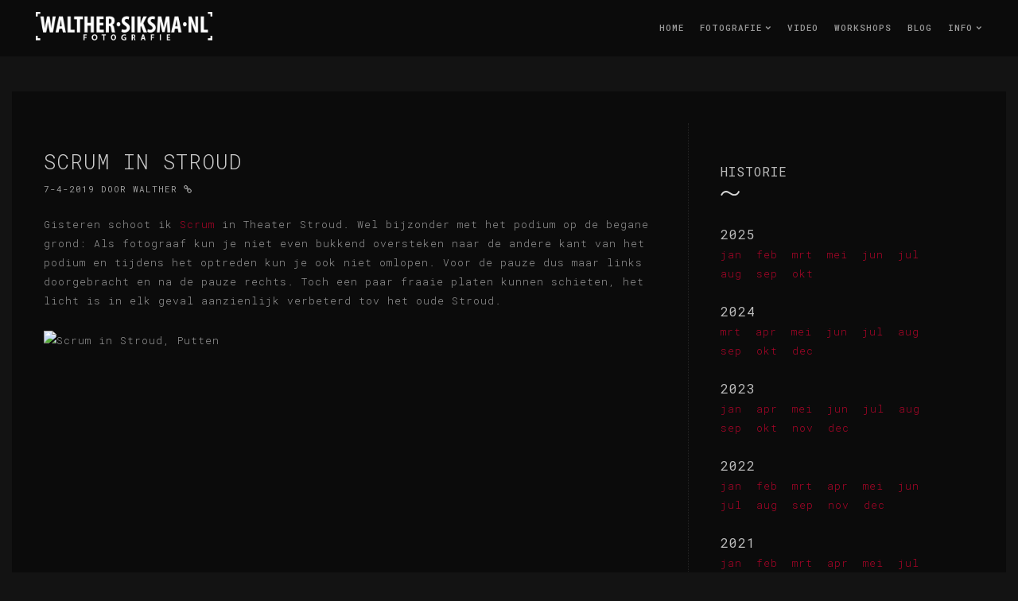

--- FILE ---
content_type: text/html; charset=utf-8
request_url: https://walther.siksma.nl/blog/post/scrum-in-stroud-2019
body_size: 10459
content:

<!DOCTYPE html>
<html lang="nl-nl">
<head><meta charset="utf-8" /><meta http-equiv="X-UA-Compatible" content="IE=edge" />
        <base href ="/" />
	    
		<title>
	Scrum in Stroud:: Walther Siksma fotografie
</title>
    
<meta name="Author" content="Walther Siksma" /><meta name="owner" content="Walther Siksma" /><meta name="author" content="Walther Siksma" /><meta name="revisit-after" content="3 days" /><meta name="language" content="NL" /><meta name="host" content="walther.siksma.nl" /><meta name="identifier-URL" content="http://walther.siksma.nl/" /><meta name="distribution" content="Global" /><meta name="contactOrganization" content="Walther Siksma fotografie / Connectropy b.v" /><meta name="contactStreetAddress1" content="Midden Engweg 21" /><meta name="contactZipcode" content="3882 TS" /><meta name="contactCity" content="PUTTEN" /><meta name="contactCountry" content="The Netherlands" /><meta name="contactPhoneNumber" content="+316 51622256" /><meta name="contactNetworkAddress" content="walther [ at ] siksma.nl" /><meta name="viewport" content="width=device-width, initial-scale=1" />

	<link rel="author" href="https://plus.google.com/+WaltherSiksma"/>
	<link rel="apple-touch-icon" sizes="180x180" href="/apple-touch-icon.png?v=Jy70d2klwn" /><link rel="icon" type="image/png" sizes="32x32" href="/favicon-32x32.png?v=Jy70d2klwn" /><link rel="icon" type="image/png" sizes="16x16" href="/favicon-16x16.png?v=Jy70d2klwn" /><link rel="manifest" href="/manifest.json?v=Jy70d2klwn" /><link rel="mask-icon" href="/safari-pinned-tab.svg?v=Jy70d2klwn" color="#d50039" /><link rel="shortcut icon" href="/favicon.ico?v=Jy70d2klwn" /><meta name="theme-color" content="#ffffff" /><link href="https://fonts.googleapis.com/css?family=Roboto+Mono:400,300,500,700,100" rel="stylesheet" type="text/css" /><link rel="stylesheet" href="../../assets/vendor/bootstrap/css/bootstrap.min.css" /><link rel="stylesheet" href="../../assets/vendor/font-awesome/css/font-awesome.min.css" /><link rel="stylesheet" href="../../assets/vendor/lightgallery/css/lightgallery.min.css" /><link rel="stylesheet" href="../../assets/vendor/justifiedgallery/css/justifiedGallery.min.css" /><link rel="stylesheet" href="../../assets/vendor/ytplayer/css/jquery.mb.YTPlayer.min.css" /><link rel="stylesheet" href="../../assets/vendor/owl-carousel/css/owl.carousel.min.css" /><link rel="stylesheet" href="../../assets/vendor/owl-carousel/css/owl.theme.default.min.css" /><link rel="stylesheet" href="../../assets/vendor/animate.min.css" /><link rel="stylesheet" href="../../assets/css/theme.css" /><link rel="stylesheet" href="../../assets/css/helper.css" /><link rel="stylesheet" href="../../assets/css/dark-style.css" />


		<!--[if lt IE 9]>
		<script src="https://oss.maxcdn.com/html5shiv/3.7.2/html5shiv.min.js"></script>
		<script src="https://oss.maxcdn.com/respond/1.4.2/respond.min.js"></script>
		<![endif]-->

	</head>


	<body id="body">

		<div id="preloader">
			<div class="pulse bg-main"></div>
		</div>


		<!-- ===================
		///// Begin header /////
		========================
		* Use class "show-hide-on-scroll" to hide header on scroll down and show on scroll up.
		* Use class "fixed-top" to set header to fixed position.
		-->
        <div id="divNavigation" class="show-hide-on-scroll"><header id="header" class="fixed-top">
<div class="header-inner">
<div id="logo">
<a href="/" class="logo-dark"><img src="assets/img/logo-dark.png" alt="logo" /></a>
<a href="/" class="logo-light"><img src="assets/img/logo-light.png" alt="logo" /></a>
</div>

<nav class="navbar navbar-default">
<div class="navbar-inner">

<div class="navbar-header">
<button type="button" class="navbar-toggle collapsed" data-toggle="collapse" data-target="#navbar-collapse-1" aria-expanded="false">
<span class="sr-only">Toggle navigation</span>
<span class="icon-bar"></span>
<span class="icon-bar"></span>
<span class="icon-bar"></span>
</button>
</div>


<div class="collapse navbar-collapse" id="navbar-collapse-1">
<ul class="nav navbar-nav navbar-right">
    <li><a href="/">Home</a></li>
    <li class="dropdown dropdown-hover">
    <a href="#0" class="dropdown-toggle" data-toggle="dropdown" aria-haspopup="true" aria-expanded="false">Fotografie <span class="caret-2"><em class="fa fa-chevron-down"></em></span></a>
    <ul class="dropdown-menu">
        <li><a href="fotografie/in-opdracht">In opdracht</a></li>
        <li><a href="fotografie/vrij-werk">Vrij werk</a></li>
        <li><a href="fotografie/beeldbewerking">Beeldbewerking</a></li>
        <li><a href="fotografie/dronebeelden">Dronebeelden</a></li>
        <li><a href="fotografie/TFP">TFP</a></li>
    </ul>
    </li>
    <li><a href="video">Video</a></li>
    <li><a href="workshops">Workshops</a></li>
    <li><a href="/blog">Blog</a></li>
    <li class="dropdown dropdown-hover">
    <a href="#0" class="dropdown-toggle" data-toggle="dropdown" aria-haspopup="true" aria-expanded="false">Info <span class="caret-2"><em class="fa fa-chevron-down"></em></span></a>
    <ul class="dropdown-menu">
        <li><a href="info/over-mij">Over mij</a></li>
        <li><a href="info/werkwijze">Werkwijze</a></li>
        <li><a href="info/apparatuur">Apparatuur</a></li>
        <li><a href="info/contact">Contact</a></li>
        <li><a href="info/tarieven">Tarieven</a></li>
        <li><a href="info/voorwaarden">Voorwaarden</a></li>
    </ul>
    </li>
</ul>

</div>

</div>

</nav>

</div>

</header></div>
		
		<!-- End header -->



		




		<div id="body-content">

            <form method="post" action="./scrum-in-stroud-2019" id="form1">
<div class="aspNetHidden">
<input type="hidden" name="__VIEWSTATE" id="__VIEWSTATE" value="/[base64]" />
</div>

<div class="aspNetHidden">

	<input type="hidden" name="__VIEWSTATEGENERATOR" id="__VIEWSTATEGENERATOR" value="E66E04AC" />
</div>
            <div>
                

    

	
			<section id="content-section" class="page">

				<div class="container max-width-1300">
					<div class="row">
                        
						<div class="col-md-12">

		
							<div class="content-wrap">
                                
                                
								
								<div class="blog-list">
									<div class="row">

					
										<div class="col-md-8">

										
											<div class="blog-list-items-wrap">

												<div id="ContentPlaceHolder1_divBlogitems">												<div class="blog-list-item">
												
													<div class="bli-info">
														
														<h2 class="bli-title"><a href="blog/post/scrum-in-stroud-2019" title="Scrum in Stroud">Scrum in Stroud</a></h2>
														<div class="bli-meta">
															<a href="" class="article-time">7-4-2019</a>&nbsp;door <a href="info/Contact">Walther</a>&nbsp;<a href="blog/post/scrum-in-stroud-2019" title="Permalink Scrum in Stroud"><i class="fa fa-link"></i></a>  
														</div>
														<p class="bli-desc">Gisteren schoot ik <a target="_blank" href="http://scrummusic.com/">Scrum</a> in Theater Stroud. Wel bijzonder met het podium op de begane grond: Als fotograaf kun je niet even bukkend oversteken naar de andere kant van het podium en tijdens het optreden kun je ook niet omlopen. Voor de pauze dus maar links doorgebracht en na de pauze rechts. Toch een paar fraaie platen kunnen schieten, het licht is in elk geval aanzienlijk verbeterd tov het oude Stroud.  <br/><br/>
<img src="https://live.staticflickr.com/7893/46828304714_063a63cdb8_c.jpg" alt="Scrum in Stroud, Putten"/><br/><br/>
 
															
														</p>
														
													</div>
												</div> 
</div>

												
											</div> 
									 

										</div>  


										
										<div class="col-md-4">

										
											<div class="sidebar sidebar-right">
												<div class="row">
												
												

													<div class="col-md-12 col-sm-6">
													
														<div class="sidebar-widget sidebar-categories">
															<h3 class="sidebar-heading">Historie</h3>
															<hr class="hr-short">
															<div id="ContentPlaceHolder1_divCalendar"><a href='blog/2025/0'><span Class="sidebar-heading">2025</span></a><br/><a href='blog/2025/1'>jan</a>&nbsp;&nbsp;<a href='blog/2025/2'>feb</a>&nbsp;&nbsp;<a href='blog/2025/3'>mrt</a>&nbsp;&nbsp;<a href='blog/2025/5'>mei</a>&nbsp;&nbsp;<a href='blog/2025/6'>jun</a>&nbsp;&nbsp;<a href='blog/2025/7'>jul</a>&nbsp;&nbsp;<br/><a href='blog/2025/8'>aug</a>&nbsp;&nbsp;<a href='blog/2025/9'>sep</a>&nbsp;&nbsp;<a href='blog/2025/10'>okt</a>&nbsp;&nbsp;<br/><br/><a href='blog/2024/0'><span Class="sidebar-heading">2024</span></a><br/><a href='blog/2024/3'>mrt</a>&nbsp;&nbsp;<a href='blog/2024/4'>apr</a>&nbsp;&nbsp;<a href='blog/2024/5'>mei</a>&nbsp;&nbsp;<a href='blog/2024/6'>jun</a>&nbsp;&nbsp;<a href='blog/2024/7'>jul</a>&nbsp;&nbsp;<a href='blog/2024/8'>aug</a>&nbsp;&nbsp;<br/><a href='blog/2024/9'>sep</a>&nbsp;&nbsp;<a href='blog/2024/10'>okt</a>&nbsp;&nbsp;<a href='blog/2024/12'>dec</a>&nbsp;&nbsp;<br/><br/><a href='blog/2023/0'><span Class="sidebar-heading">2023</span></a><br/><a href='blog/2023/1'>jan</a>&nbsp;&nbsp;<a href='blog/2023/4'>apr</a>&nbsp;&nbsp;<a href='blog/2023/5'>mei</a>&nbsp;&nbsp;<a href='blog/2023/6'>jun</a>&nbsp;&nbsp;<a href='blog/2023/7'>jul</a>&nbsp;&nbsp;<a href='blog/2023/8'>aug</a>&nbsp;&nbsp;<br/><a href='blog/2023/9'>sep</a>&nbsp;&nbsp;<a href='blog/2023/10'>okt</a>&nbsp;&nbsp;<a href='blog/2023/11'>nov</a>&nbsp;&nbsp;<a href='blog/2023/12'>dec</a>&nbsp;&nbsp;<br/><br/><a href='blog/2022/0'><span Class="sidebar-heading">2022</span></a><br/><a href='blog/2022/1'>jan</a>&nbsp;&nbsp;<a href='blog/2022/2'>feb</a>&nbsp;&nbsp;<a href='blog/2022/3'>mrt</a>&nbsp;&nbsp;<a href='blog/2022/4'>apr</a>&nbsp;&nbsp;<a href='blog/2022/5'>mei</a>&nbsp;&nbsp;<a href='blog/2022/6'>jun</a>&nbsp;&nbsp;<br/><a href='blog/2022/7'>jul</a>&nbsp;&nbsp;<a href='blog/2022/8'>aug</a>&nbsp;&nbsp;<a href='blog/2022/9'>sep</a>&nbsp;&nbsp;<a href='blog/2022/11'>nov</a>&nbsp;&nbsp;<a href='blog/2022/12'>dec</a>&nbsp;&nbsp;<br/><br/><a href='blog/2021/0'><span Class="sidebar-heading">2021</span></a><br/><a href='blog/2021/1'>jan</a>&nbsp;&nbsp;<a href='blog/2021/2'>feb</a>&nbsp;&nbsp;<a href='blog/2021/3'>mrt</a>&nbsp;&nbsp;<a href='blog/2021/4'>apr</a>&nbsp;&nbsp;<a href='blog/2021/5'>mei</a>&nbsp;&nbsp;<a href='blog/2021/7'>jul</a>&nbsp;&nbsp;<br/><a href='blog/2021/8'>aug</a>&nbsp;&nbsp;<a href='blog/2021/9'>sep</a>&nbsp;&nbsp;<a href='blog/2021/10'>okt</a>&nbsp;&nbsp;<a href='blog/2021/11'>nov</a>&nbsp;&nbsp;<a href='blog/2021/12'>dec</a>&nbsp;&nbsp;<br/><br/><a href='blog/2020/0'><span Class="sidebar-heading">2020</span></a><br/><a href='blog/2020/1'>jan</a>&nbsp;&nbsp;<a href='blog/2020/2'>feb</a>&nbsp;&nbsp;<a href='blog/2020/3'>mrt</a>&nbsp;&nbsp;<a href='blog/2020/4'>apr</a>&nbsp;&nbsp;<a href='blog/2020/5'>mei</a>&nbsp;&nbsp;<a href='blog/2020/6'>jun</a>&nbsp;&nbsp;<br/><a href='blog/2020/7'>jul</a>&nbsp;&nbsp;<a href='blog/2020/8'>aug</a>&nbsp;&nbsp;<a href='blog/2020/9'>sep</a>&nbsp;&nbsp;<a href='blog/2020/10'>okt</a>&nbsp;&nbsp;<a href='blog/2020/12'>dec</a>&nbsp;&nbsp;<br/><br/><a href='blog/2019/0'><span Class="sidebar-heading">2019</span></a><br/><a href='blog/2019/1'>jan</a>&nbsp;&nbsp;<a href='blog/2019/2'>feb</a>&nbsp;&nbsp;<a href='blog/2019/3'>mrt</a>&nbsp;&nbsp;<a href='blog/2019/4'>apr</a>&nbsp;&nbsp;<a href='blog/2019/5'>mei</a>&nbsp;&nbsp;<a href='blog/2019/6'>jun</a>&nbsp;&nbsp;<br/><a href='blog/2019/7'>jul</a>&nbsp;&nbsp;<a href='blog/2019/8'>aug</a>&nbsp;&nbsp;<a href='blog/2019/9'>sep</a>&nbsp;&nbsp;<a href='blog/2019/10'>okt</a>&nbsp;&nbsp;<a href='blog/2019/11'>nov</a>&nbsp;&nbsp;<a href='blog/2019/12'>dec</a>&nbsp;&nbsp;<br/><br/><a href='blog/2018/0'><span Class="sidebar-heading">2018</span></a><br/><a href='blog/2018/1'>jan</a>&nbsp;&nbsp;<a href='blog/2018/3'>mrt</a>&nbsp;&nbsp;<a href='blog/2018/4'>apr</a>&nbsp;&nbsp;<a href='blog/2018/5'>mei</a>&nbsp;&nbsp;<a href='blog/2018/6'>jun</a>&nbsp;&nbsp;<a href='blog/2018/7'>jul</a>&nbsp;&nbsp;<br/><a href='blog/2018/8'>aug</a>&nbsp;&nbsp;<a href='blog/2018/9'>sep</a>&nbsp;&nbsp;<a href='blog/2018/10'>okt</a>&nbsp;&nbsp;<a href='blog/2018/11'>nov</a>&nbsp;&nbsp;<a href='blog/2018/12'>dec</a>&nbsp;&nbsp;<br/><br/><a href='blog/2017/0'><span Class="sidebar-heading">2017</span></a><br/><a href='blog/2017/1'>jan</a>&nbsp;&nbsp;<a href='blog/2017/2'>feb</a>&nbsp;&nbsp;<a href='blog/2017/3'>mrt</a>&nbsp;&nbsp;<a href='blog/2017/6'>jun</a>&nbsp;&nbsp;<a href='blog/2017/7'>jul</a>&nbsp;&nbsp;<a href='blog/2017/8'>aug</a>&nbsp;&nbsp;<br/><a href='blog/2017/9'>sep</a>&nbsp;&nbsp;<a href='blog/2017/10'>okt</a>&nbsp;&nbsp;<a href='blog/2017/11'>nov</a>&nbsp;&nbsp;<a href='blog/2017/12'>dec</a>&nbsp;&nbsp;<br/><br/><a href='blog/2016/0'><span Class="sidebar-heading">2016</span></a><br/><a href='blog/2016/1'>jan</a>&nbsp;&nbsp;<a href='blog/2016/2'>feb</a>&nbsp;&nbsp;<a href='blog/2016/3'>mrt</a>&nbsp;&nbsp;<a href='blog/2016/4'>apr</a>&nbsp;&nbsp;<a href='blog/2016/5'>mei</a>&nbsp;&nbsp;<a href='blog/2016/6'>jun</a>&nbsp;&nbsp;<br/><a href='blog/2016/7'>jul</a>&nbsp;&nbsp;<a href='blog/2016/9'>sep</a>&nbsp;&nbsp;<a href='blog/2016/11'>nov</a>&nbsp;&nbsp;<a href='blog/2016/12'>dec</a>&nbsp;&nbsp;<br/><br/><a href='blog/2015/0'><span Class="sidebar-heading">2015</span></a><br/><a href='blog/2015/1'>jan</a>&nbsp;&nbsp;<a href='blog/2015/2'>feb</a>&nbsp;&nbsp;<a href='blog/2015/3'>mrt</a>&nbsp;&nbsp;<a href='blog/2015/4'>apr</a>&nbsp;&nbsp;<a href='blog/2015/5'>mei</a>&nbsp;&nbsp;<a href='blog/2015/6'>jun</a>&nbsp;&nbsp;<br/><a href='blog/2015/7'>jul</a>&nbsp;&nbsp;<a href='blog/2015/8'>aug</a>&nbsp;&nbsp;<a href='blog/2015/9'>sep</a>&nbsp;&nbsp;<a href='blog/2015/10'>okt</a>&nbsp;&nbsp;<a href='blog/2015/11'>nov</a>&nbsp;&nbsp;<a href='blog/2015/12'>dec</a>&nbsp;&nbsp;<br/><br/><a href='blog/2014/0'><span Class="sidebar-heading">2014</span></a><br/><a href='blog/2014/1'>jan</a>&nbsp;&nbsp;<a href='blog/2014/2'>feb</a>&nbsp;&nbsp;<a href='blog/2014/3'>mrt</a>&nbsp;&nbsp;<a href='blog/2014/4'>apr</a>&nbsp;&nbsp;<a href='blog/2014/5'>mei</a>&nbsp;&nbsp;<a href='blog/2014/6'>jun</a>&nbsp;&nbsp;<br/><a href='blog/2014/7'>jul</a>&nbsp;&nbsp;<a href='blog/2014/8'>aug</a>&nbsp;&nbsp;<a href='blog/2014/9'>sep</a>&nbsp;&nbsp;<a href='blog/2014/10'>okt</a>&nbsp;&nbsp;<a href='blog/2014/11'>nov</a>&nbsp;&nbsp;<a href='blog/2014/12'>dec</a>&nbsp;&nbsp;<br/><br/><a href='blog/2013/0'><span Class="sidebar-heading">2013</span></a><br/><a href='blog/2013/1'>jan</a>&nbsp;&nbsp;<a href='blog/2013/2'>feb</a>&nbsp;&nbsp;<a href='blog/2013/3'>mrt</a>&nbsp;&nbsp;<a href='blog/2013/4'>apr</a>&nbsp;&nbsp;<a href='blog/2013/5'>mei</a>&nbsp;&nbsp;<a href='blog/2013/6'>jun</a>&nbsp;&nbsp;<br/><a href='blog/2013/7'>jul</a>&nbsp;&nbsp;<a href='blog/2013/8'>aug</a>&nbsp;&nbsp;<a href='blog/2013/9'>sep</a>&nbsp;&nbsp;<a href='blog/2013/10'>okt</a>&nbsp;&nbsp;<a href='blog/2013/11'>nov</a>&nbsp;&nbsp;<a href='blog/2013/12'>dec</a>&nbsp;&nbsp;<br/><br/><a href='blog/2012/0'><span Class="sidebar-heading">2012</span></a><br/><a href='blog/2012/9'>sep</a>&nbsp;&nbsp;<a href='blog/2012/10'>okt</a>&nbsp;&nbsp;<a href='blog/2012/11'>nov</a>&nbsp;&nbsp;<a href='blog/2012/12'>dec</a>&nbsp;&nbsp;</div>
														</div>
														
													</div> 

													

												</div> 
											</div>
											 

										</div> 

									</div>  
								</div>
								
							</div>
							
						</div> 
					</div> 

					
				</div> 

			</section>
			
     

            </div>
            </form>


	

		<div id="divFooter"><footer id="footer">
				<div class="footer-inner">
					<div class="container-fluid">
						<div class="row">

							<div class="col-sm-6 hide-from-xs">
								<div class="copyright ">
									&copy; Walther Siksma Fotografie / Alle rechten voorbehouden
								</div>
							</div>  
                            
							<div class="col-sm-6">
								<div class="social-icons">

									<ul>
                                        <li>
                            <div class="col-sm-6 hide-to-xs">
                                
								<div class="copyright hide-to-xs">
									&copy; 2017-2022
								</div>
							</div>  
                            </li>

										<li><a target="_blank" href="https://www.facebook.com/WaltherSiksmaFotografie" title="Volg mij op Facebook"><i class="fa fa-facebook"></i></a></li>
										<li><a target="_blank" href="https://twitter.com/walthersiksma" title="Volg mij op Twitter"><i class="fa fa-twitter"></i></a></li>
										<li><a target="_blank" href="https://www.linkedin.com/in/walthersiksma/" title="Volg mij op LinkedIn"><i class="fa fa-linkedin"></i></a></li>
										<li><a target="_blank" href="https://flickr.com/photos/entropy69" title="Volg mij op Flickr"><i class="fa fa-flickr"></i></a></li>
										<li><a target="_blank" href="https://vimeo.com/entropy69" title="Volg mij op Vimeo"><i class="fa fa-vimeo"></i></a></li>
										<li><a target="_blank" href="https://www.instagram.com/walther.siksma.nl/" title="Volg mij Instagram"><i class="fa fa-instagram"></i></a></li>
										<li><a target="_blank" title="Email" href="m&#97;ilt&#111;&#58;&#119;%&#54;1lther&#64;&#115;i%6Bsma&#46;nl"><i class="fa fa-envelope"></i></a></li>
										<li><a target="_blank" href="tel:+31651622256" title="Phone"><i class="fa fa-phone"></i></a></li>
									</ul>
								</div>
							</div> 

						</div>
					</div>  
				</div>  
			</footer></div>


		</div>
		<!-- End body content -->


		<!-- Scroll to top button -->
		<a href="#body" class="scrolltotop sm-scroll"><i class="fa fa-chevron-up"></i></a>




		<!-- Core JS -->
		<script src="assets/vendor/jquery/jquery.min.js"></script> <!-- jquery JS (https://jquery.com) -->
		<script src="assets/vendor/bootstrap/js/bootstrap.min.js"></script> <!-- bootstrap JS (http://getbootstrap.com) -->

		<!-- Libs and Plugins JS -->
		<script src="assets/vendor/lightgallery/js/lightgallery.min.js"></script> <!-- lightGallery JS (http://sachinchoolur.github.io/lightGallery) -->
		<script src="assets/vendor/lightgallery/js/lightgallery-plugins.js"></script> <!-- lightGallery Plugins JS (http://sachinchoolur.github.io/lightGallery) -->

		<script src="assets/vendor/jquery.mousewheel.min.js"></script> <!-- A jQuery plugin that adds cross browser mouse wheel support -->
		<script src="assets/vendor/jquery.easing.min.js"></script> <!-- Easing JS (http://gsgd.co.uk/sandbox/jquery/easing/) -->
		<script src="assets/vendor/isotope.pkgd.min.js"></script> <!-- Isotope JS (http://isotope.metafizzy.co) -->
		<script src="assets/vendor/imagesloaded.pkgd.min.js"></script> <!-- ImagesLoaded JS (https://github.com/desandro/imagesloaded) -->
		<script src="assets/vendor/justifiedgallery/js/jquery.justifiedGallery.min.js"></script> <!-- Justified Gallery JS (http://miromannino.github.io/Justified-Gallery/) -->
		<script src="assets/vendor/smoothscroll.js"></script> <!-- Smoothscroll JS (https://gist.github.com/theroyalstudent/4e6ec834be19bf077298) -->
		<script src="assets/vendor/ytplayer/js/jquery.mb.YTPlayer.min.js"></script> <!-- YTPlayer JS (more info: https://github.com/pupunzi/jquery.mb.YTPlayer) -->
		<script src="assets/vendor/owl-carousel/js/owl.carousel.min.js"></script> <!-- Owl Carousel JS (http://www.owlcarousel.owlgraphic.com) -->

		<!-- Theme master JS -->
		<script src="assets/js/theme.js"></script>


        <!-- Global site tag (gtag.js) - Google Analytics -->  
        
        <script async src="https://www.googletagmanager.com/gtag/js?id=UA-2690938-1"></script>  <script>    window.dataLayer = window.dataLayer || []; function gtag() { dataLayer.push(arguments); } gtag('js', new Date()); gtag('config', 'UA-2690938-1');  </script>  

	


	</body>


</html>

--- FILE ---
content_type: text/css
request_url: https://walther.siksma.nl/assets/css/theme.css
body_size: 38371
content:
/* --------------------------------------------------------------------
* Template Master Stylesheet
* 

*
* Template main color (Brown): #ae0529;    hover #E10000  
* Global font family: 'Roboto Mono', Helvetica, Arial, sans-serif;
-------------------------------------------------------------------- */


/* Table of Content
====================
1. General
2. Page preloader
3. Headings
4. Header
5. Logo
6. Menu (Bootstrap defalt navbar)
7. Off-Canvas Menu
8. Intro
9. Photo wall
10. Page header
11. Breadcrumb
12. Album bottom nav
13. Add to favorites button
14. Content section
15. Content wrap
16. Isotope
17. Album list item
18. Album list carousel
19. Album single carousel
20. Full carousel
21. Portfolio single
22. Content carousel
23. Album single item
24. Lightgallery
25. Back to album link
26. Columns switch
27. Album attributes
28. Pagination
29. Modal
30. YTP Player
31. Blog list
32. Blog sidebar
33. Blog sidebar widgets
34. Blog single
35. Buttons
36. hr re-styled
37. Blockquote
38. Pages
39. Social icons
40. Forms
41. Select element (styled)
42. Maps
43. Thumbnail list
44. Tabs
45. Panels
46. Accordion
47. Footer
48. Scroll down arrow
49. Scroll to top button

*/



/* ------------------------------------------------------------- *
 *  General
/* ------------------------------------------------------------- */

html, body {
	padding: 0;
	margin: 0;
}
body {
	position: relative;
	background-color: #F1F1F1;
	font-family: 'Roboto Mono', Helvetica, Arial, sans-serif;
	line-height: 24px;
	font-size: 13px;
	font-weight: 300;
	color: #333;
	letter-spacing: 1px;
}

#body-content {
	background-color: #F1F1F1;
}

p {
	letter-spacing: 1px;
}

a, a:focus {
	text-decoration: none;
	color: #ae0529;
	outline: none;
}
a:hover {
	text-decoration: none;
	color: #E10000;
}
img {
	max-width: 100%;
	height: auto;
}

::selection {
	color: #fff;
	text-shadow: none;
	background: #000;
}
::-moz-selection {
	color: #fff;
	text-shadow: none;
	background: #000; /* Firefox */
}
::-webkit-selection {
	color: #fff;
	text-shadow: none;
	background: #000; /* Safari */
}

@media (min-width: 768px) {
	.lead {
		font-size: 17px;
	}
}

.well {
	min-height: 20px;
	padding: 20px;
	margin-bottom: 20px;
	background-color: #f4f4f4;
	border: 1px solid #DDD;
	border-radius: 0px;
	-webkit-box-shadow: none;
	box-shadow: none;
}

.cover {
	position: absolute;
	top: 0;
	left: 0;
	width: 100%;
	height: 100%;
	background-color: rgba(0, 0, 0, 0.12);
}

.list-inline {
	margin-left: 0;
}
.list-inline > li {
	padding-right: 0;
	padding-left: 0;
}

address {
	margin-bottom: 30px;
	font-style: normal;
	line-height: inherit;
}


/* ------------------------------------------------------------- *
 *  Page preloader (display loading animation while page loads)
/* ------------------------------------------------------------- */

#preloader {
	position: fixed;
	left: 0px;
	top: 0px;
	width: 100%;
	height: 100%;
	background-color: #FFF;
	z-index: 99999;
}
#preloader .pulse {
	position: absolute;
	display: inline-block;
	top: 50%;
	left: 50%;
	width: 80px;
	height: 80px;
	margin-top: -40px;
	margin-left: -40px;
	border-radius: 40px;
	background-color: #ae0529;
	-webkit-animation: scaleout 1.0s infinite ease;
	animation: scaleout 1.0s infinite ease;
}
@-webkit-keyframes scaleout {
	0% { -webkit-transform: scale(0.0) }
	100% {
		-webkit-transform: scale(1.0);
		opacity: 0;
	}
}
@keyframes scaleout {
	0% { 
		transform: scale(0.0);
		-webkit-transform: scale(0.0);
	} 100% {
		transform: scale(1.0);
		-webkit-transform: scale(1.0);
		opacity: 0;
	}
}


/* ------------------------------------------------------------- *
 * Headings
/* ------------------------------------------------------------- */

.h1, .h2, .h3, .h4, .h5, .h6, h1, h2, h3, h4, h5, h6 {
	text-transform: uppercase;
	font-family: inherit;
	line-height: 1.4;
	color: inherit;
	font-weight: 300;
}
.h1, .h2, .h3, h1, h2, h3 {
	margin-top: 0px;
	margin-bottom: 20px;
}
.h4, .h5, .h6, h4, h5, h6 {
	margin-top: 10px;
	margin-bottom: 20px;
}

.h1, h1 {
	font-size: 38px;
	font-weight: 100;
}
.h5, .h6, h5, h6 {
	font-weight: 400;
}

/* hr */
hr {
	margin-top: 20px;
	margin-bottom: 20px;
	border: 0;
	border-top: 1px solid #EAEAEA;
}

section {
	position: relative;
}


/* ------------------------------------------------------------- *
 * Header
/* ------------------------------------------------------------- */

#header {
	position: absolute;
	top: 0;
	left: 0;
	width: 100%;
	background-color: #FFF;
	/* padding-top: 10px; */
	/* padding-bottom: 10px; */
	z-index: 999;
	-webkit-transition: all 0.3s ease-in-out;
	-moz-transition: all 0.3s ease-in-out;
	-o-transition: all 0.3s ease-in-out;
	-ms-transition: all 0.3s ease-in-out;
	transition: all 0.3s ease-in-out;
}
@media (max-width: 767px) {
	#header {
		padding: 0;
	}
}

.header-inner {
	position: relative;
	padding-left: 15px;
	padding-right: 15px;
}
@media (min-width: 991px) {
	.header-inner {
		padding-left: 45px;
		padding-right: 45px;
	}
}

/* header fixed top */
#header.fixed-top {
	position: fixed;
}

/* 
@media (max-width: 767px) {
	#header.fixed-top {
		position: absolute;
	}
} 
*/

/* header show/hide on scroll */
@media (min-width: 767px) {
	#header.show-hide-on-scroll {
		position: fixed;
	}
	#header.show-hide-on-scroll.fly-up {
		margin-top: -150px !important;
	}
}
#header.show-hide-on-scroll.no-move { /* no move if fullscreen overlay menu is open */
	margin-top: 0 !important;
}

/* header filled */
#header.header-filled {
	padding-top: 0;
	padding-bottom: 0;
}

/* ------------------------------------------------------------- *
 * Logo
/* ------------------------------------------------------------- */

#logo {
	position: relative;
	float: left;
	z-index: 9;
}
#logo a {
	display: block;
	text-transform: uppercase;
	font-size: 12px;
	font-weight: 400;
	line-height: 64px;
	color: #333;
	text-decoration: none;
	letter-spacing: 6px;
}
#logo img {
	max-height: 38px;
}

/* Disable logo-light */
#logo .logo-light {
	display: none;
}

/* ------------------------------------------------------------- *
 * Menu (Bootstrap defalt navbar)
/* ------------------------------------------------------------- */

.navbar {
	float: right;
	min-height: 50px;
	margin-bottom: 0;
	border: none;
	border-radius: 0;
}

/* Navbar links */
.nav > li > a {
	position: relative;
	display: block;
	padding-left: 0;
	padding-right: 0;
}

@media (min-width: 768px) {
	.navbar-nav > li + li {
		margin-left: 20px;
	}
}
.navbar-nav > li > a {
	padding-top: 25px;
	padding-bottom: 25px;
	line-height: 19px;
	text-transform: uppercase;
	font-size: 11px;
	font-weight: 500;
	color: #888;
	-webkit-transition: all 0.2s ease-in-out;
	-moz-transition: all 0.2s ease-in-out;
	-o-transition: all 0.2s ease-in-out;
	-ms-transition: all 0.2s ease-in-out;
	transition: all 0.2s ease-in-out;
}

/* Navbar caret */
.caret {
	display: inline-block;
	width: 0;
	height: 0;
	margin-top: -2px;
	margin-left: -4px;
	vertical-align: middle;
	border-top: 4px dashed;
	border-right: 4px solid rgba(0, 0, 0, 0);
	border-left: 4px solid rgba(0, 0, 0, 0);
}

/* Navbar caret-2 (icon) */
.caret-2 {
	position: relative;
	font-size: 7px;
	margin-left: -4px;
	top: -2px;
}

/* Navbar default */
.navbar-default {
	background-color: transparent;
	border-color: transparent;
}
.navbar-default .navbar-nav > li > a {
	color: #999;
}
.navbar-default .navbar-nav > li > a:focus, 
.navbar-default .navbar-nav > li > a:hover {
	color: #000;
	background-color: transparent;
}
.navbar-default .navbar-nav > .active > a, 
.navbar-default .navbar-nav > .active > a:focus, 
.navbar-default .navbar-nav > .active > a:hover {
	color: #000;
	background-color: transparent;
}
.navbar-default .navbar-nav > .open > a, 
.navbar-default .navbar-nav > .open > a:focus, 
.navbar-default .navbar-nav > .open > a:hover {
	background-color: transparent;
	color: #000;
}

/* Navbar border bottom */
.navbar-border-bottom {
	background-color: transparent;
	border-color: transparent;
}
.navbar-border-bottom .navbar-nav > li > a {
	color: #999;
}
.navbar-border-bottom .navbar-nav > li > a:focus, 
.navbar-border-bottom .navbar-nav > li > a:hover {
	color: #000;
	background-color: transparent;
}
.navbar-border-bottom .navbar-nav > .active > a, 
.navbar-border-bottom .navbar-nav > .active > a:focus, 
.navbar-border-bottom .navbar-nav > .active > a:hover {
	color: #000;
	background-color: transparent;
}
.navbar-border-bottom .navbar-nav > .open > a, 
.navbar-border-bottom .navbar-nav > .open > a:focus, 
.navbar-border-bottom .navbar-nav > .open > a:hover {
	background-color: transparent;
}

@media (min-width : 767px) {
	.navbar-border-bottom .navbar-nav > li > a:before, 
	.navbar-border-bottom .navbar-nav > li > a:focus:before {
		position: absolute;
		content: "";
		bottom: 24px;
		width: 0%;
		height: 1px;
		border-bottom: 2px solid #222;
		-webkit-transition: all 0.2s ease-in-out;
		-moz-transition: all 0.2s ease-in-out;
		-o-transition: all 0.2s ease-in-out;
		-ms-transition: all 0.2s ease-in-out;
		transition: all 0.2s ease-in-out;
	}
	.navbar-border-bottom .navbar-nav > .active > a:before,
	.navbar-border-bottom .navbar-nav > li > a:hover:before,
	.navbar-border-bottom .navbar-nav > .open > a:before, 
	.navbar-border-bottom .navbar-nav > .open > a:focus:before, 
	.navbar-border-bottom .navbar-nav > .open > a:hover:before {
		width: 100%;
	}
}

/* Navbar toggle button */
.navbar-toggle {
	position: relative;
	float: right;
	margin-top: 15px;
	margin-right: 0;
	margin-bottom: 14px;
	background-color: transparent;
	background-image: none;
	border: none;
	border-radius: 0;
}
.navbar-toggle:focus, .navbar-toggle:hover {
	background-color: transparent !important;
}
.navbar-toggle .icon-bar {
	display: block;
	width: 26px;
	height: 4px;
	background-color: #222 !important;
	border-radius: 2px;
}

/* Dropdown */
.dropdown-menu {
	position: absolute;
	top: 100%;
	left: 0;
	z-index: 1000;
	display: none;
	float: left;
	min-width: 140px;
	padding: 10px 0;
	margin: 0;
	font-size: 14px;
	text-align: left;
	list-style: none;
	background-color: #FFF;
	-webkit-background-clip: padding-box;
	background-clip: padding-box;
	border: 0px solid #ededed;
	border: 0px solid rgba(0, 0, 0, 0.06);
	border-radius: 0;
	-webkit-box-shadow: 0 1px 4px rgba(0, 0, 0, 0.05);
	box-shadow: 0 1px 4px rgba(0, 0, 0, 0.05);
}
.navbar-right .dropdown-menu {
	left: 0;
	right: auto;
}
.dropdown-menu-right .dropdown-menu { /* align dropdown menu (use class "dropdown-menu-right"). */
	right: 0;
	left: auto;
}
.dropdown-menu > li > a {
	display: block;
	margin-bottom: 1px;
	padding: 6px 30px 5px 20px;
	clear: both;
	text-transform: uppercase;
	font-size: 11px;
	font-weight: 500;
	line-height: 24px;
	color: #888;
	white-space: nowrap;
}
.dropdown-menu > li > a:focus, .dropdown-menu > li > a:hover {
	text-decoration: none;
	background-color: #F1F1F1;
	color: #000;
}
.dropdown-menu > .active > a, .dropdown-menu > .active > a:focus, .dropdown-menu > .active > a:hover {
	text-decoration: none;
	background-color: #F1F1F1;
	color: #000;
	outline: 0;
}
.nav .open > a, .nav .open > a:focus, .nav .open > a:hover {
	background-color: #F1F1F1;
	color: #000;
	border-color: transparent;
}
@media (max-width : 768px) {
	.navbar-nav .open .dropdown-menu li a {
	   padding: 12px 15px;
	}
}

.dropdown-header {
	display: block;
	padding: 3px 20px;
	text-transform: uppercase;
	font-size: 10px;
	font-weight: 500;
	color: #777;
}

.dropdown-menu .divider {
	background-color: rgba(138, 138, 138, 0.21);
}

.dropdown-menu i {
}

/* Dropdown submenu */
.dropdown-submenu > .dropdown-menu {
	left: 100%;
	right: auto;
	margin-top: -34px !important;
	margin-left: 0;
}

/* Submenu caret */
.dropdown-submenu .caret {
	position: absolute;
	right: 8px;
	top: 12px;
	border-left: 4px dashed;
	border-top: 4px solid transparent;
	border-bottom: 4px solid transparent;
}
@media (max-width : 767px) {
	.dropdown-submenu .caret {
		position: relative;
		right: 0;
		top: 2px;
		-webkit-transform: rotate(90deg);
		-moz-transform: rotate(90deg);
		-o-transform: rotate(90deg);
		-ms-transform: rotate(90deg);
		transform: rotate(90deg);
	}
}

/* Submenu caret-2 */
.dropdown-submenu .caret-2 {
	position: absolute;
	right: 8px;
	top: 6px;
}
@media (max-width : 767px) {
	.dropdown-submenu .caret-2 {
		position: relative;
		left: 0px;
		top: 0px;
	}
	.dropdown-submenu .caret-2 > i {
		-webkit-transform: rotate(90deg);
		-moz-transform: rotate(90deg);
		-o-transform: rotate(90deg);
		-ms-transform: rotate(90deg);
		transform: rotate(90deg);
	}
}

/* Dropdown dark */
.dropdown-menu-dark .dropdown-menu {
	background-color: rgba(0, 0, 0, 0.9);
}
.dropdown-menu-dark .dropdown-menu li > a {
	color: #888;
}
.dropdown-menu-dark .dropdown-menu li > a:focus, 
.dropdown-menu-dark .dropdown-menu li > a:hover,
.dropdown-menu-dark .dropdown-menu > .active > a, 
.dropdown-menu-dark .dropdown-menu > .active > a:focus, 
.dropdown-menu-dark .dropdown-menu > .active > a:hover {
	background-color: #131313;
	color: #E2E2E2;
}
.dropdown-menu-dark > .dropdown-header {
	color: #999;
}
.dropdown-menu-dark > .dropdown-menu > .divider {
	background-color: rgba(255, 255, 255, 0.11);
}
.dropdown-menu-dark > .dropdown-menu .dropdown-header {
	color: #CACACA;
}


/* Mobile navbar */
@media (max-width : 767px) {
	.navbar {
		float: none !important;
	}
	.navbar-collapse {
		border-top: 1px solid rgba(134, 134, 134, 0.2) !important;
	}
	.navbar-collapse.in {
		overflow-y: auto;
		max-height: 410px;
	}
	.navbar-nav > li > a {
		padding-top: 10px;
		padding-bottom: 10px;
	}
	.navbar-collapse.in .dropdown-menu-dark .dropdown-menu li > a:focus, 
	.navbar-collapse.in .dropdown-menu-dark .dropdown-menu li > a:hover,
	.navbar-collapse.in .dropdown-menu-dark .dropdown-menu > .active > a, 
	.navbar-collapse.in .dropdown-menu-dark .dropdown-menu > .active > a:focus, 
	.navbar-collapse.in .dropdown-menu-dark .dropdown-menu > .active > a:hover {
		background-color: #F1F1F1;
		color: #000;
	}
	.navbar-nav .open .dropdown-menu {
		padding-top: 0;
		padding-bottom: 10px;
		padding-left: 15px;
		margin-top: 5px !important;
	}
}

/* Header tools */
.header-tools {
	float: right;
	margin-left: 20px;
}
.header-tools > ul {
	margin: 0;
	padding: 0;
	list-style: none;
}
.header-tools > ul > li {
	float: left;
}
.header-tools > ul > li + li {
	margin-left: 15px;
}
.header-tools > ul > li > a {
	padding-top: 25px;
	padding-bottom: 25px;
	line-height: 19px;
	text-transform: uppercase;
	font-size: 11px;
	font-weight: 500;
	color: #333;
	-webkit-transition: all 0.2s ease-in-out;
	-moz-transition: all 0.2s ease-in-out;
	-o-transition: all 0.2s ease-in-out;
	-ms-transition: all 0.2s ease-in-out;
	transition: all 0.2s ease-in-out;
}


/* Make navigation toggle on desktop hover (use class: dropdown-hover).
======================================================================== */
@media (min-width : 767px) {
	.dropdown-hover:hover > .dropdown-menu {
		display: block;
	}
}


/* ------------------------------------------------------------------ *
 *  Off-Canvas Menu
 *  Source: http://codyhouse.co/gem/secondary-expandable-navigation
/* ------------------------------------------------------------------ */

#header {
	position: absolute;
	top: 0;
	left: 0;
	width: 100%;
	z-index: 999;
	/* Force Hardware Acceleration in WebKit */
	-webkit-transform: translateZ(0);
	-webkit-backface-visibility: hidden;
	-webkit-transition-property: -webkit-transform;
	-moz-transition-property: -moz-transform;
	transition-property: transform;
	-webkit-transition: 0.4s ease-in-out;
	-moz-transition: 0.4s ease-in-out;
	transition: 0.4s ease-in-out;
}
#header.lateral-menu-is-open {
	/* translate to show the lateral menu */
	-webkit-transform: translateX(-260px);
	-moz-transform: translateX(-260px);
	-ms-transform: translateX(-260px);
	-o-transform: translateX(-260px);
	transform: translateX(-260px);
}

/* Body content
================ */
#body-content {
	/* set a height and a z-index to be sure that the main element completely covers the lateral menu */
	height: 100%;
	position: relative;
	z-index: 2;
	/* Force Hardware Acceleration in WebKit */
	-webkit-transform: translateZ(0);
	-webkit-backface-visibility: hidden;
	-webkit-transition-property: -webkit-transform;
	-moz-transition-property: -moz-transform;
	transition-property: transform;
	-webkit-transition: 0.4s ease-in-out;
	-moz-transition: 0.4s ease-in-out;
	transition: 0.4s ease-in-out;
}
#body-content.lateral-menu-is-open {
	/* translate to show the lateral menu - all content needs to be put in the #body-content to translate*/
	cursor: e-resize;
	-webkit-transform: translateX(-260px);
	-moz-transform: translateX(-260px);
	-ms-transform: translateX(-260px);
	-o-transform: translateX(-260px);
	transform: translateX(-260px);
}

/* Menu trigger
================ */
#cd-menu-trigger {
	position: relative;
	display: inline-block;
	width: 20px;
	text-indent: -99999px;
	z-index: 9;
}
#cd-menu-trigger .cd-menu-icon {
	position: absolute;
	display: inline-block;
	left: 50%;
	top: 50%;
	margin-top: -1px;
	margin-left: -10px;
	width: 20px;
	height: 2px;
	background-color: #000;
	border-radius: 5px;
}
#cd-menu-trigger .cd-menu-icon::before, #cd-menu-trigger .cd-menu-icon:after {
	content: '';
	width: 100%;
	height: 100%;
	position: absolute;
	background-color: inherit;
	left: 0;
	border-radius: 5px;
}
#cd-menu-trigger .cd-menu-icon::before {
	bottom: 6px;
}
#cd-menu-trigger .cd-menu-icon::after {
	top: 6px;
}

/* menu trigger on smaller screens */
@media (max-width : 768px) {
	#cd-menu-trigger .cd-menu-icon {
		width: 3px;
		height: 3px;
		margin-top: -2px;
		margin-left: -2px;
	}
	#cd-menu-trigger .cd-menu-icon::before {
		bottom: 7px;
	}
	#cd-menu-trigger .cd-menu-icon::after {
		top: 7px;
	}
}

/* menu trigger close */
#cd-menu-trigger.is-clicked {
	right: 0;
}
#cd-menu-trigger.is-clicked .cd-menu-icon {
	background-color: transparent;
	margin-left: -10px;
}
#cd-menu-trigger.is-clicked .cd-menu-icon::before, #cd-menu-trigger.is-clicked .cd-menu-icon::after {
	background-color: #333;
	width: 20px;
}
#cd-menu-trigger.is-clicked .cd-menu-icon::before {
	bottom: 0;
	-webkit-transform: rotate(45deg);
	-moz-transform: rotate(45deg);
	-ms-transform: rotate(45deg);
	-o-transform: rotate(45deg);
	transform: rotate(45deg);
}
#cd-menu-trigger.is-clicked .cd-menu-icon::after {
	top: 0;
	-webkit-transform: rotate(-45deg);
	-moz-transform: rotate(-45deg);
	-ms-transform: rotate(-45deg);
	-o-transform: rotate(-45deg);
	transform: rotate(-45deg);
}

/* Navigation menu
==================== */
#cd-lateral-nav {
	position: fixed;
	height: 100%;
	right: 0;
	top: 0;
	visibility: hidden;
	/* the secondary navigation is covered by the main element */
	z-index: 1;
	width: 260px;
	background-color: #FFF;
	color: #333;
	overflow-y: auto;
	/* Force Hardware Acceleration in WebKit */
	-webkit-transform: translateZ(0);
	-webkit-backface-visibility: hidden;
	-webkit-transition: -webkit-transform 0.4s ease-in-out 0s, visibility 0s 0.4s ease-in-out;
	-moz-transition: -moz-transform 0.4s ease-in-out 0s, visibility 0s 0.4s ease-in-out;
	transition: transform 0.4s ease-in-out 0s, visibility 0s 0.4s ease-in-out;
	/* this creates the subtle slide in animation of the navigation */
	-webkit-transform: translateX(80px);
	-moz-transform: translateX(80px);
	-ms-transform: translateX(80px);
	-o-transform: translateX(80px);
	transform: translateX(80px);
}
#cd-lateral-nav .nav-inner {
	margin-bottom: 60px;
}
#cd-lateral-nav ul {
	padding: 0;
	list-style: none;
}
#cd-lateral-nav .cd-navigation {
}
#cd-lateral-nav .menu-header {
	background-color: #000;
	margin-bottom: 20px;
	padding: 23px 15px 23px 30px;
	text-transform: uppercase;
	font-size: 12px;
	font-weight: 400;
	color: #BBB;
}
#cd-lateral-nav .cd-menu-heading {
	margin: 5px 0 20px 0;
	text-transform: uppercase;
	font-size: 12px;
	font-weight: 400;
	color: #333;
}
.cd-navigation li > a {
	display: block;
	padding: 5px 30px 5px 30px;
	text-transform: uppercase;
	font-size: 11px;
	font-weight: 400;
	color: #333;
}
.cd-navigation li > a:hover, .cd-navigation li > a.active {
	background-color: rgba(111, 111, 111, 0.1);
	color: #000;
}
@media only screen and (min-width: 768px) {
	#cd-lateral-nav .cd-navigation {
		margin: 0 0 20px 0;
	}
}
#cd-lateral-nav.lateral-menu-is-open {
	-webkit-transform: translateX(0);
	-moz-transform: translateX(0);
	-ms-transform: translateX(0);
	-o-transform: translateX(0);
	transform: translateX(0);
	visibility: visible;
	-webkit-transition: -webkit-transform 0.4s ease-in-out 0s, visibility 0s 0s;
	-moz-transition: -moz-transform 0.4s ease-in-out 0s, visibility 0s 0s;
	transition: transform 0.4s ease-in-out 0s, visibility 0s 0s;
	/* smooth the scrolling on touch devices - webkit browsers */
	-webkit-overflow-scrolling: touch;
}

/* style menu items which have a submenu  */
#cd-lateral-nav .item-has-children > a {
	position: relative;
}
/* this is the right arrow to show that the item has a submenu  */
#cd-lateral-nav .item-has-children .caret,
#cd-lateral-nav .item-has-children .caret-2 {
	display: block;
	position: absolute;
	top: 50%;
	bottom: auto;
	right: 15px;
	margin-top: 1px;
	font-size: 10px;
	-webkit-transform: translateY(-50%);
	-moz-transform: translateY(-50%);
	-ms-transform: translateY(-50%);
	-o-transform: translateY(-50%);
	transform: translateY(-50%);
	-webkit-transition-property: -webkit-transform;
	-moz-transition-property: -moz-transform;
	transition-property: transform;
	-webkit-transition: 0.2s;
	-moz-transition: 0.2s;
	transition: 0.2s;
}
#cd-lateral-nav .item-has-children > a.submenu-open .caret,
#cd-lateral-nav .item-has-children > a.submenu-open .caret-2 {
	-webkit-transform: translateY(-50%) rotate(180deg);
	-moz-transform: translateY(-50%) rotate(180deg);
	-ms-transform: translateY(-50%) rotate(180deg);
	-o-transform: translateY(-50%) rotate(180deg);
	transform: translateY(-50%) rotate(180deg);
}
#cd-lateral-nav .sub-menu {
	display: none;
}
#cd-lateral-nav .sub-menu > li > a {
	padding: 5px 30px 5px 45px;
}

/* Content box
================ */
.cd-content-box {
	padding: 5px 30px 0 30px;
}

/* nav search */
#cd-search-form {
	position: relative;
}
#cd-search-form button {
	position: absolute;
	top: 50%;
	right: 0;
	width: auto;
	height: auto;
	background-color: rgba(0, 0, 0, 0);
	padding: 0 15px;
	font-size: 14px;
	color: #999;
	border: none;
	border-left: 1px solid rgba(150, 150, 150, 0.18);
	-moz-transform: translateY(-50%);
	-ms-transform: translateY(-50%);
	-webkit-transform: translateY(-50%);
	transform: translateY(-50%);
}
#cd-search-form .form-control {
	height: 34px;
}

/* Side menu styles (use class "cd-lateral-dark")
=================================================== */
/* dark style */
#cd-lateral-nav.cd-lateral-dark {
	background-color: #0B0B0B;
	color: #999;
}
#cd-lateral-nav.cd-lateral-dark .menu-header,
#cd-lateral-nav.cd-lateral-dark .cd-menu-heading,
#cd-lateral-nav.cd-lateral-dark .cd-navigation li > a {
	color: #999;
}
#cd-lateral-nav.cd-lateral-dark .cd-navigation li > a:hover {
	color: #FFF;
}
#cd-lateral-nav.cd-lateral-dark .form-control {
	background-color: rgba(255, 255, 255, 0.06);
	color: #999;
	border-color: rgba(204, 204, 204, 0.09);
}


/* --------------------------------------------------- *
 * Intro
/* --------------------------------------------------- */

#content-section.intro-section {
	padding: 45px;
}
@media (max-width :992px) {
	#content-section.intro-section {
		padding: 15px;
	}
}

#intro-section {
	position: relative;
	height: 500px;
}
#intro-section.full-page {
	height: 100%;
}

#intro-section .intro-cover {
	background-color: rgba(0, 0, 0, 0.7);
}

/* intro caption */
.intro-caption {
	position: absolute;
	display: inline-block;
	left: 5%;
	bottom: 10%;
	max-width: 820px;
	padding: 50px 60px;
	z-index: 9;
}
@media (max-width :992px) {
	.intro-caption {
		right: 5%;
		bottom: 5%;
		padding: 20px;
	}
}
@media (max-width :768px) {
	.intro-caption {
		text-align: center;
	}
}

/* intro title */
.intro-title {
	margin-bottom: 10px;
	font-size: 36px;
	font-weight: 100;
	letter-spacing: 10px;
	margin-right: -10px;
}
@media (max-width :991px) {
	.intro-title {
		font-size: 28px;
	}
}
@media (max-width :767px) {
	.intro-title {
		margin-bottom: 10px;
		font-size: 18px;
		font-weight: 300;
		letter-spacing: 7px;
		margin-right: -7px;
	}
}

/* intro subtitle */
.intro-subtitle {
	margin: 0;
	font-size: 14px;
	font-weight: 300;
	letter-spacing: 12px;
	margin-right: -12px;
}
@media (max-width :991px) {
	.intro-subtitle {
		font-size: 14px;
		letter-spacing: 5px;
		margin-right: -5px;
	}
}

/* intro text */
.intro-text {
	font-size: 14px;
}

/* intro bottons */
.intro-button-wrap {
	margin-top: 20px;
}
.intro-caption .btn-default {
	color: #BBB;
}

/* made with love */
.made-with-love {
	position: absolute;
	right: 45px;
	bottom: 15px;
	font-size: 10px;
	font-weight: 300;
	color: rgba(255, 255, 255, 0.42);
	z-index: 3;
}

/* scrolling background */
.bg-image-scroll-horizontal, .bg-image-scroll-vertical {
	background-position: 50% 50%;
	-webkit-background-size: cover;
	background-size: cover;
}


/* --------------------------------------------------- *
 * Photo wall
/* --------------------------------------------------- */

.photo-wall {
	background-color: #000;
	overflow: hidden;
}

.photo-wall .pw-item {
	position: relative;
	float: left;
	width: 12.5%; /* 8 columns */
	height: 20%; /* 4 rows */
}
.photo-wall:hover .pw-item {
}
.photo-wall .pw-item .cover {
	background-color: rgba(0, 0, 0, 0.5);
	-webkit-transition: all 0.3s ease-in-out;
	-moz-transition: all 0.3s ease-in-out;
	-o-transition: all 0.3s ease-in-out;
	-ms-transition: all 0.3s ease-in-out;
	transition: all 0.3s ease-in-out;
}
.photo-wall .pw-item:hover .cover {
	background-color: transparent;
}
.photo-wall .pw-item .pw-item-img {
	position: absolute;
	top: 0;
	bottom: 0;
	left: 0;
	right: 0;
	background-color: #222;
}

/* Photo wall gutter 
====================== */
/* gutter 1 */
.photo-wall.gutter-1 {
	padding: 3px;
}
.photo-wall.gutter-1 .pw-item-img {
	margin: 3px;
}

/* gutter 2 */
.photo-wall.gutter-2 { padding: 6px; }
.photo-wall.gutter-2 .pw-item-img { margin: 6px; }

@media (max-width : 768px) {
	.photo-wall.gutter-2 { padding: 2px; }
	.photo-wall.gutter-2 .pw-item-img { margin: 2px; }
}

/* gutter 3 */
.photo-wall.gutter-3 { padding: 10px; }
.photo-wall.gutter-3 .pw-item-img { margin: 10px; }

@media (max-width : 1200px) {
	.photo-wall.gutter-3 { padding: 6px; }
	.photo-wall.gutter-3 .pw-item-img { margin: 6px; }
}
@media (max-width : 768px) {
	.photo-wall.gutter-3 { padding: 2px; }
	.photo-wall.gutter-3 .pw-item-img { margin: 2px; }
}

/* Photo wall on smaller screens 
================================== */
@media (max-width : 1600px) {
	.photo-wall .pw-item {
		width: 12.5%; /* 8 columns */
		height: 20%; /* 5 rows */
	}
}
@media (max-width : 1200px) {
	.photo-wall .pw-item {
		width: 16.66666666666667%; /* 6 columns */
		height: 20%; /* 5 rows */
	}
}
@media (max-width : 992px) {
	.photo-wall .pw-item {
		width: 20%; /* 5 columns */
		height: 20%; /* 5 rows */
	}
}
@media (max-width : 768px) {
	.photo-wall .pw-item {
		width: 25%; /* 4 columns */
		height: 20%; /* 5 rows */
	}
}
@media (max-height : 440px) {
	.photo-wall .pw-item {
		width: 20%; /* 5 columns */
		height: 50%; /* 2 rows */
	}
}


/* --------------------------------------------------- *
 * Page header
/* --------------------------------------------------- */

#page-header-secion {
	position: relative;
	padding: 60px 20px 150px 20px;
	overflow: hidden;
}
@media (min-width: 992px) {
	#page-header-secion {
		padding: 100px 45px 150px 45px;
	}
}

#page-header-secion .page-header-cover {
	background-color: rgba(0, 0, 0, 0.65);
}

/* Album heading image */
.page-header-image {
	position: absolute;
	top: 0;
	left: 0;
	width: 100%;
	height: 100%;
}

/* Album heading content */
.page-header-content {
	position: relative;
	color: #DDD;
	z-index: 2;
}

/* Album title */
.album-title {
	margin-bottom: 10px;
	font-size: 28px;
	font-weight: 100;
	line-height: 1.4;
	letter-spacing: 6px;
}

/* Album meta */
.album-meta {
	margin-bottom: 15px;
}
.album-meta span {
	margin-bottom: 15px;
	text-transform: uppercase;
	font-size: 11px;
	font-weight: 300;
}
.album-meta .photos-count {
}
.album-meta .photos-views {
}

/* Album author */
.author {
	position: relative;
}

.author-avatar {
	display: inline-block;
	width: 30px;
	height: 30px;
	background-color: rgba(132, 132, 132, 0.1);
	border-radius: 50%;
}
.author-info {
	display: inline-block;
	margin-left: 3px;
	text-transform: uppercase;
	font-size: 10px;
	font-weight: 400;
	color: #999;
}
.author-avatar + .author-info {
	position: relative;
	top: -12px;
}
.author-info:hover, .author-info:focus {
	color: #000;
}
#page-header-secion .author-info:hover, #page-header-secion .author-info:focus {
	color: #FFF;
}

/* Album description */
.album-description {
	position: relative;
	padding-left: 20px;
}
@media (max-width : 991px) {
	.album-description {
		margin-top: 30px;
		margin-bottom: 60px;
	}
}
.album-description:before {
	position: absolute;
	content: "";
	left: 0;
	top: 8px;
	bottom: 18px;
	width: 1px;
	border-left: 1px solid rgba(136, 136, 136, 0.4);
}

.al-desc-inner {
	overflow: hidden;
}
.al-desc-toggle {
	display: none;
}

.al-desc-toggle-trigger {
	position: absolute;
	bottom: -25px;
	right: 10px;
}
@media (max-width : 991px) {
	.al-desc-toggle-trigger {
		right: auto;
		left: 0;
	}
}
.al-desc-toggle-trigger > span {
	display: inline-block;
	text-transform: uppercase;
	font-size: 9px;
	font-weight: 400;
	color: #777;
	cursor: pointer;
}
.al-desc-toggle-trigger > span:hover, .al-desc-toggle-trigger > span:focus {
	color: #999;
}

.album-description .al-desc-less, .album-description.al-desc-full .al-desc-more {
	display: none;
}
.album-description.al-desc-full .al-desc-less {
	display: block;
}


/* Album alternative heading 
====================================================== */
/* Album heading content */
@media (min-width: 768px) {
	.alter-heading .page-header-content { text-align: center; }
}

/* Album title*/
.alter-heading .album-title {
	font-size: 38px;
	font-weight: 100;
	line-height: 1.2;
	letter-spacing: 6px;
}
@media (max-width: 768px) {
	.alter-heading .album-title {
		font-size: 28px;
		letter-spacing: 4px;
	}
}

/* Album meta*/
.alter-heading .album-meta span { margin: 0 8px; }

/* Album author */
.alter-heading .author { bottom: -11px; }

.alter-heading .author-info {
	font-size: 11px;
	color: #EEE;
}
.alter-heading .author-info:hover, 
.alter-heading .author-info:focus { 
	text-decoration: underline; 
}

/* Album description */
.alter-heading .album-description { 
	margin-bottom: 20px; 
	padding-left: 0;
	border-left: none;
}
@media (max-width : 991px) {
	.alter-heading .album-description { 
		margin-top: 0; 
	}
}
.alter-heading .album-description:before { 
	padding-left: 0;
	border-left: none;
}
.alter-heading .al-desc-toggle-trigger {
	bottom: -30px;
	left: auto;
	right: 50%;
	-moz-transform: translateX(50%);
	-ms-transform: translateX(50%);
	-webkit-transform: translateX(50%);
	transform: translateX(50%);
}
@media (max-width: 768px) {
	.alter-heading .al-desc-toggle-trigger { 
		right: auto;
		left: 0;
		-moz-transform: translateX(0);
		-ms-transform: translateX(0);
		-webkit-transform: translateX(0);
		transform: translateX(0);
	}
}
.alter-heading .al-desc-toggle-trigger > span {
	width: 26px;
	height: 26px;
	line-height: 26px;
	background-color: rgba(255, 255, 255, 0.05);
	padding-left: 2px;
	text-align: center;
	font-size: 12px;
	border-radius: 20px;
}


/* Album heading nav 
======================*/
.album-nav {
	text-align: right;
}

/* Album nav item */
.album-nav .an-item {
	position: relative;
	display: inline-block;
	width: 80px;
	height: 80px;
	border-radius: 50%;
	overflow: hidden;
}
@media (max-width : 1200px) {
	.album-nav .an-item {
		width: 70px;
		height: 70px;
	}
}
@media (max-width : 991px) {
	.album-nav {
		text-align: left;
		margin-top: 40px;
	}
}

/* Album nav item cover */
.album-nav .an-item .cover {
	background-color: rgba(0, 0, 0, 0.6);
	-webkit-transition: all 0.2s ease-in-out;
	-moz-transition: all 0.2s ease-in-out;
	-o-transition: all 0.2s ease-in-out;
	-ms-transition: all 0.2s ease-in-out;
	transition: all 0.2s ease-in-out;
}
.album-nav .an-item:hover .cover {
	background-color: rgba(0, 0, 0, 0.35);
}

/* Album nav item info */
.album-nav .an-item-info {
	position: absolute;
	left: 0;
	top: 50%;
	width: 100%;
	padding: 3px 12px;
	text-transform: uppercase;
	text-align: center;
	font-size: 10px;
	font-weight: 400;
	color: #DDD;
	line-height: 21px;
	z-index: 3;
	-moz-transform: translateY(-50%);
	-ms-transform: translateY(-50%);
	-webkit-transform: translateY(-50%);
	transform: translateY(-50%);
}
.album-nav .an-item-info span {
	color: rgba(255, 255, 255, 0.7);
	-webkit-transition: all 0.2s ease-in-out;
	-moz-transition: all 0.2s ease-in-out;
	-o-transition: all 0.2s ease-in-out;
	-ms-transition: all 0.2s ease-in-out;
	transition: all 0.2s ease-in-out;
}
.album-nav .an-item:hover .an-item-info span {
	color: #FFF;
}
.album-nav .an-icon {
	display: block;
	font-size: 14px;
}
.album-nav .an-text {
	display: block;
}

/* To album list */
.album-nav .to-album-list {
	margin-left: 10px;
}
.album-nav .to-album-list .an-item-info {
}

/* Prev album */
.album-nav .prev-album {
}
.album-nav .prev-album .an-item-info {
}

/* Next album */
.album-nav .next-album {
	margin-left: 10px;
}
.album-nav .next-album .an-item-info {
}


/* --------------------------------------------------- *
 * Breadcrumb
/* --------------------------------------------------- */

.breadcrumb {
	display: inline-block;
	padding: 10px 15px;
	margin-bottom: 0;
	list-style: none;
	background-color: rgba(0, 0, 0, 0);
	text-transform: uppercase;
	font-size: 11px;
	font-weight: 400;
	color: #999;
	border-radius: 0;
}
.breadcrumb a {
	color: #999;
}
.breadcrumb a:hover {
	color: #FFF;
}
.breadcrumb > .active {
	color: #999;
}


/* --------------------------------------------------- *
 * Album bottom nav
/* --------------------------------------------------- */

.album-bottom-nav {
	margin-top: 20px;
	overflow: hidden;
}

/* album bottom nav item */
.album-bottom-nav .abn-item {
}
.album-bottom-nav .abn-item a {
	display: inline-block;
	color: #333;
}
.album-bottom-nav .abn-item a:hover {
	color: #000;
}

.album-bottom-nav .abn-item.prev-album {
	float: left;
	text-align: left;
}
.album-bottom-nav .abn-item.next-album {
	float: right;
	text-align: right;
}

/* album bottom nav icon */
.album-bottom-nav .abn-item .abn-icon {
	font-size: 16px;
}

/* album bottom nav text */
.album-bottom-nav .abn-item .abn-text {
	position: relative;
	top: -4px;
	text-transform: uppercase;
	font-size: 12px;
	font-weight: 400;
	padding-bottom: 4px;
	border-bottom: 2px solid #333;
}
.album-bottom-nav .abn-item.prev-album .abn-text {
}
.album-bottom-nav .abn-item.next-album .abn-text {
}


/* ------------------------------------------------------------- *
 * Add to favorites button
/* ------------------------------------------------------------- */

.favorite-btn {
	font-size: 14px;
	font-weight: 400;
	color: #333;
}
.fav-inner {
	display: inline-block;
	cursor: pointer;
}

/* icon-heart (FontAwesome) */
.icon-heart {
	font-family: FontAwesome;
	font-weight: normal;
	font-style: normal;
	text-decoration: inherit;
	-webkit-font-smoothing: antialiased;
	margin-right: -5px;
}
.icon-heart-filled {
	display: none;
}
.favorite-btn.active .icon-heart-filled {
	display: inline-block;
}
.favorite-btn.active .icon-heart-empty {
	display: none;
}

/* call icons */
.icon-heart-filled:before {
	content: "\f004";
}
.icon-heart-empty:before {
	content: "\f08a";
}

/* fav-count */
.fav-count {
	display: inline-block;
	font-size: 11px;
	cursor: pointer;
}


/* ------------------------------------------------------------- *
 * Content section
/* ------------------------------------------------------------- */

#content-section {
	padding: 15px 0;
}
@media (min-width: 991px) {
	#content-section {
		padding: 45px 30px;
	}
}

/* if page-header-secion exists make top offset -100px */
#page-header-secion + #content-section {
	margin-top: -100px;
	z-index: 2;
}


/* --------------------------------------------------- *
 * Content wrap
/* --------------------------------------------------- */

.content-wrap {
	position: relative;
	background-color: #FFF;
	padding: 40px;
}
@media (max-width : 991px) {
	.content-wrap {
		padding: 20px;
	}
}

/* if page-header-secion exists add pseudo element to top */
#page-header-secion + #content-section .content-wrap:before {
	position: absolute;
	content: "";
	left: 10px;
	right: 10px;
	top: -5px;
	height: 5px;
	background-color: rgba(255, 255, 255, 0.8);
}


/* --------------------------------------------------- *
 * Isotope (more info: http://isotope.metafizzy.co/)
/* --------------------------------------------------- */

.isotope {
	overflow: hidden;
}

/* gallery top content */
.gallery-top-content {
}

/* gallery top content (if gutter enabled) */
.isotope.gutter-1 .gallery-top-content {
	margin-left: 3px;
}
.isotope.gutter-2 .gallery-top-content {
	margin-left: 25px;
}
.isotope.gutter-3 .gallery-top-content {
	margin-left: 40px;
}

/* isotope filter */
.isotope-filter {
}
.filter-heading {
	font-size: 12px;
	font-weight: 400;
}
@media (max-width : 767px) {
	.filter-heading {
		display: none;
	}
}

/* isotope filter toggle button */
.isotope-filter .filter-toggle-btn {
	position: relative;
	width: 100%;
	background-color: #111 !important;
	margin: 0 0 5px 0;
	padding: 10px 30px;
	text-transform: uppercase;
	font-size: 12px;
	font-weight: 400;
	color: #FFF;
	-webkit-transition: all 0.2s ease-in-out;
	-moz-transition: all 0.2s ease-in-out;
	-o-transition: all 0.2s ease-in-out;
	-ms-transition: all 0.2s ease-in-out;
	transition: all 0.2s ease-in-out;
}
.isotope-filter .filter-toggle-btn i {
	margin-left: 5px;
	font-size: 14px;
}
.isotope-filter .navbar-collapse {
	border-top: none !important;
	-webkit-box-shadow: none;
	box-shadow: none;
}

/* isotope filter links */
.isotope-filter-links a {
	position: relative;
	display: inline-block;
	margin: 2px 8px;
	text-decoration: none;
	text-transform: uppercase;
	font-size: 11px;
	font-weight: 400;
	color: #888;
	-webkit-transition: all 0.2s ease-in-out;
	-moz-transition: all 0.2s ease-in-out;
	-o-transition: all 0.2s ease-in-out;
	-ms-transition: all 0.2s ease-in-out;
	transition: all 0.2s ease-in-out;
}
.isotope-filter-links a:first-child {
	margin-left: 0;
}
.isotope-filter-links a:last-child {
	margin-right: 0;
}
.isotope-filter-links a.active,
.isotope-filter-links a:hover {
	color: #000;
}
@media (max-width: 992px) {
	.isotope-filter-links a {
		margin-left: 5px;
		margin-right: 5px;
	}
}
@media (max-width: 767px) {
	.isotope-filter-links a {
		display: block;
		background-color: rgba(140,140,140,0.1);
		padding: 8px;
		margin-left: 0;
		margin-right: 0;
		text-align: center;
	}
	.isotope-filter-links a.active {
		background-color: rgba(140,140,140,0.15);
	}
}
@media (min-width: 767px) {
	.isotope-filter-links a:before,
	.isotope-filter-links a.active:before {
		position: absolute;
		content: "";
		width: 0;
		height: 2px;
		left: 0;
		bottom: 1px;
		margin-top: -1px;
		background-color: #000;
		-webkit-transition: all 0.2s ease-in-out;
		-moz-transition: all 0.2s ease-in-out;
		-o-transition: all 0.2s ease-in-out;
		-ms-transition: all 0.2s ease-in-out;
		transition: all 0.2s ease-in-out;
	}
	.isotope-filter-links a.active:before,
	.isotope-filter-links a:hover:before {
		width: 100%;
	}
}

/* isotope items wrap */
.isotope-items-wrap {
	-webkit-transition: all 0.4s ease-in-out;
	-moz-transition: all 0.4s ease-in-out;
	-o-transition: all 0.4s ease-in-out;
	-ms-transition: all 0.4s ease-in-out;
	transition: all 0.4s ease-in-out;
}

/* isotope item */
.isotope-item {
	float: left;
	width: 25%;
}

/* isotope gutter (add more space between isotope items) */
/* gutter-1 */
.isotope.gutter-1 .isotope-item { padding: 0 0 6px 6px; }
.isotope.gutter-1 { margin-left: -6px; }

/* gutter-2 */
.isotope.gutter-2 .isotope-item { padding: 0 0 25px 25px; }
.isotope.gutter-2 { margin-left: -25px; }

/* gutter-3 */
.isotope.gutter-3 .isotope-item { padding: 0 0 40px 40px; }
.isotope.gutter-3 { margin-left: -40px; }


/* isotope columns */
.isotope.col-1 .isotope-item {
	width: 100%;
}
.isotope.col-2 .isotope-item {
	width: 50%;
}
.isotope.col-3 .isotope-item {
	width: 33.33333333%;
}
.isotope.col-4 .isotope-item {
	width: 25%;
}
.isotope.col-5 .isotope-item {
	width: 20%;
}
.isotope.col-6 .isotope-item {
	width: 16.66666666666667%;
}

/* isotope grid sizer */
.grid-sizer {
	height: auto;
}
.isotope.col-1 .grid-sizer {
	width: 100%;
}
.isotope.col-2 .grid-sizer {
	width: 50%;
}
.isotope.col-3 .grid-sizer {
	width: 33.33333333%;
}
.isotope.col-4 .grid-sizer {
	width: 25%;
}
.isotope.col-5 .grid-sizer {
	width: 20%;
}
.isotope.col-6 .grid-sizer {
	width: 16.66666666666667%;
}

/* isotope width2 item (alternative width) */
.isotope.col-3 .width2 {
	width: 66.66666666%;
}
.isotope.col-4 .width2 {
	width: 50%;
}
.isotope.col-5 .width2 {
	width: 40%;
}
.isotope.col-6 .width2 {
	width: 33.33333333%;
}


/* isotope on smaller screens 
=============================== */
@media (max-width : 1600px) {
	.isotope.col-5 .isotope-item,
	.isotope.col-6 .isotope-item,

	.isotope.col-5 .grid-sizer,
	.isotope.col-6 .grid-sizer {
		width: 25%;
	}
	.isotope.col-5 .width2,
	.isotope.col-6 .width2 {
		width: 50%;
	}
}

@media (max-width : 1200px) {
	.isotope.gutter-3,
	.isotope.gutter-2 {
	   margin-left: -20px;
	}
	.isotope.gutter-2 .gallery-top-content,
	.isotope.gutter-3 .gallery-top-content {
		margin-left: 20px;
	}
	.isotope.gutter-2 .isotope-item,
	.isotope.gutter-3 .isotope-item {
	   padding: 0 0 20px 20px;
	}

	.isotope.col-4 .isotope-item,
	.isotope.col-5 .isotope-item,
	.isotope.col-6 .isotope-item,

	.isotope.col-4 .grid-sizer,
	.isotope.col-5 .grid-sizer,
	.isotope.col-6 .grid-sizer {
		width: 33.33333333%;
	}
	.isotope.col-4 .width2,
	.isotope.col-5 .width2,
	.isotope.col-6 .width2 {
		width: 66.66666666%;
	}
}

@media (max-width : 991px) {
	.isotope.col-3 .isotope-item,
	.isotope.col-4 .isotope-item,
	.isotope.col-5 .isotope-item,
	.isotope.col-6 .isotope-item,

	.isotope.col-3 .grid-sizer,
	.isotope.col-4 .grid-sizer,
	.isotope.col-5 .grid-sizer,
	.isotope.col-6 .grid-sizer,

	.isotope.col-3 .width2,
	.isotope.col-4 .width2,
	.isotope.col-5 .width2,
	.isotope.col-6 .width2 {
		width: 50%;
	}
}

@media (max-width : 767px) {
	.isotope-filter {
		background-color: transparent;
	}
	.isotope-filter .btn {
		display: block;
		margin-left: 0;
		margin-right: 0;
	}
}

@media (max-width : 480px) {
	.isotope.col-2 .isotope-item,
	.isotope.col-3 .isotope-item,
	.isotope.col-4 .isotope-item,
	.isotope.col-5 .isotope-item,
	.isotope.col-6 .isotope-item {
		width: 100%;
	}
}

/* on album single page (min 2 columns) */
@media (max-width : 480px) {
	.album-single .isotope.col-3 .isotope-item,
	.album-single .isotope.col-4 .isotope-item,
	.album-single .isotope.col-5 .isotope-item,
	.album-single .isotope.col-6 .isotope-item,

	.album-single .isotope.col-3 .grid-sizer,
	.album-single .isotope.col-4 .grid-sizer,
	.album-single .isotope.col-5 .grid-sizer,
	.album-single .isotope.col-6 .grid-sizer,

	.album-single .isotope.col-3 .width2,
	.album-single .isotope.col-4 .width2,
	.album-single .isotope.col-5 .width2,
	.album-single .isotope.col-6 .width2 {
		width: 50%;
	}
}


/* ------------------------------------------------------------- *
 * Album list item
/* ------------------------------------------------------------- */

.album-list-item {
	position: relative;
}

/* album list item image */
.album-list-item .ali-img-wrap {
	position: relative;
}
.album-list-item .ali-img-wrap .ali-img {
	position: relative;
	z-index: 2;
}

/* album list item link */
.album-list-item .ali-link {
	display: block;
	text-decoration: none;
}

/* album list item caption */
.album-list-item .ali-caption {
	position: absolute;
	display: block;
	bottom: -1px;
	left: -1px;
	right: -1px;
	padding: 5% 7% 4% 7%;
	text-align: center;
	z-index: 3;
	background-color: rgba(255, 255, 255, 0.85);
	-webkit-transition: all 0.2s ease-in-out;
	-moz-transition: all 0.2s ease-in-out;
	-o-transition: all 0.2s ease-in-out;
	-ms-transition: all 0.2s ease-in-out;
	transition: all 0.2s ease-in-out;
}
.album-list-item:hover .ali-caption {
	background-color: rgba(255, 255, 255, 0.95);
	padding-top: 7%;
	padding-bottom: 6%;
}

/* album list item title */
.album-list-item .ali-title {
	display:block;
	margin: 0;
	text-transform: uppercase;
	font-size: 14px;
	font-weight: 400;
	color: #333;
	overflow: hidden;
	white-space: nowrap;
	text-overflow: ellipsis;
}

/* album list item meta */
.album-list-item .ali-meta {
	margin-top: 5px;
	text-transform: uppercase;
	font-size: 10px;
	font-weight: 400;
	color: #666;
}

/* album list item share */
.album-list-item .album-share {
	position: absolute;
	top: 0;
	right: 0;
	width: 30px;
	height: 30px;
	line-height: 30px;
	background-color: rgba(255, 255, 255, 0.8);
	text-align: center;
	font-size: 14px;
	color: #333;
	z-index: 9;
	opacity: 0;
	-webkit-transform: scale(0.8);
	-moz-transform: scale(0.8);
	-o-transform: scale(0.8);
	-ms-transform: scale(0.8);
	transform: scale(0.8);

	-webkit-transition: all 0.2s ease-in-out;
	-moz-transition: all 0.2s ease-in-out;
	-o-transition: all 0.2s ease-in-out;
	-ms-transition: all 0.2s ease-in-out;
	transition: all 0.2s ease-in-out;
}
.album-list-item:hover .album-share {
	opacity: 1;
	-webkit-transform: scale(1);
	-moz-transform: scale(1);
	-o-transform: scale(1);
	-ms-transform: scale(1);
	transform: scale(1);

	-webkit-transition-delay: 0.2s;
	-moz-transition-delay: 0.2s;
	transition-delay: 0.2s;
}
.album-list-item .album-share:hover {
	background-color: rgba(255, 255, 255, 0.95);
}

@media (max-width : 767px) {
	.album-list-item .album-share {
		opacity: 1;
		-webkit-transform: scale(1);
		-moz-transform: scale(1);
		-o-transform: scale(1);
		-ms-transform: scale(1);
		transform: scale(1);
	}
}


/* album list item styles - if "gutter-2" and "gutter-3" enabled 
================================================================== */
/* album list item style-1 */
.gutter-2 .ali-style-1.isotope-items-wrap,
.gutter-3 .ali-style-1.isotope-items-wrap {
	margin-top: 10px;
	margin-right: 10px;
}
.ali-style-1 .owl-carousel .owl-stage,
.ali-style-1 .owl-carousel .owl-stage-outer {
	padding-top: 5px;
	padding-bottom: 5px;
}
@media (max-width : 767px) {
	.ali-style-1.isotope-items-wrap {
		margin-top: 5px;
		margin-right: 5px;
	}
}
.ali-style-1 .album-list-item .ali-img-wrap {
	box-shadow: 0 0 0 1px #FFF;
}
.gutter-2 .ali-style-1 .album-list-item .ali-img-wrap:before, 
.gutter-3 .ali-style-1 .album-list-item .ali-img-wrap:before,
.ali-style-1 .owl-carousel .album-list-item .ali-img-wrap:before {
	position: absolute;
	content: "";
	top: 0;
	bottom: 0;
	left: 0;
	right: 0;
	background-color: rgba(0, 0, 0, 0.13);
	z-index: 1;
	-webkit-transform: rotate(1.5deg);
	-ms-transform: rotate(1.5deg);
	transform: rotate(1.5deg);

	-webkit-transition: all 0.2s ease-in-out;
	-moz-transition: all 0.2s ease-in-out;
	-o-transition: all 0.2s ease-in-out;
	-ms-transition: all 0.2s ease-in-out;
	transition: all 0.2s ease-in-out;
}
.ali-style-1 .album-list-item:hover .ali-img-wrap:before {
	-webkit-transform: rotate(2.5deg);
	-ms-transform: rotate(2.5deg);
	transform: rotate(2.5deg);
}
.gutter-2 .ali-style-1 .album-list-item .ali-img-wrap:after, 
.gutter-3 .ali-style-1 .album-list-item .ali-img-wrap:after,
.ali-style-1 .owl-carousel .album-list-item .ali-img-wrap:after {
	position: absolute;
	content: "";
	top: 0;
	bottom: 0;
	left: 0;
	right: 0;
	background-color: rgba(0, 0, 0, 0.13);
	z-index: 1;
	-webkit-transform: rotate(-1.5deg);
	-ms-transform: rotate(-1.5deg);
	transform: rotate(-1.5deg);

	-webkit-transition: all 0.2s ease-in-out;
	-moz-transition: all 0.2s ease-in-out;
	-o-transition: all 0.2s ease-in-out;
	-ms-transition: all 0.2s ease-in-out;
	transition: all 0.2s ease-in-out;
}
.ali-style-1 .album-list-item:hover .ali-img-wrap:after {
	-webkit-transform: rotate(-2.5deg);
	-ms-transform: rotate(-2.5deg);
	transform: rotate(-2.5deg);
}

/* album list item style-2 */
.gutter-2 .ali-style-2.isotope-items-wrap,
.gutter-3 .ali-style-2.isotope-items-wrap {
	margin-top: 8px;
}
.ali-style-2 .owl-carousel .owl-stage,
.ali-style-2 .owl-carousel .owl-stage-outer {
	padding-top: 5px;
}
.gutter-2 .ali-style-2 .album-list-item .ali-img-wrap:before, 
.gutter-3 .ali-style-2 .album-list-item .ali-img-wrap:before,
.ali-style-2 .owl-carousel .album-list-item .ali-img-wrap:before {
	position: absolute;
	content: "";
	top: -3px;
	left: 8px;
	right: 8px;
	height: 1px;
	background-color: rgba(0, 0, 0, 0.2);
	z-index: 1;
	-webkit-transition: all 0.3s ease-in-out;
	-moz-transition: all 0.3s ease-in-out;
	-o-transition: all 0.3s ease-in-out;
	-ms-transition: all 0.3s ease-in-out;
	transition: all 0.3s ease-in-out;
}
.ali-style-2 .album-list-item:hover .ali-img-wrap:before {
	top: -4px;
}
.gutter-2 .ali-style-2 .album-list-item .ali-img-wrap:after, 
.gutter-3 .ali-style-2 .album-list-item .ali-img-wrap:after,
.ali-style-2 .owl-carousel .album-list-item .ali-img-wrap:after {
	position: absolute;
	content: "";
	top: -5px;
	left: 13px;
	right: 13px;
	height: 1px;
	background-color: rgba(0, 0, 0, 0.2);
	z-index: 1;
	-webkit-transition: all 0.3s ease-in-out;
	-moz-transition: all 0.3s ease-in-out;
	-o-transition: all 0.3s ease-in-out;
	-ms-transition: all 0.3s ease-in-out;
	transition: all 0.3s ease-in-out;
}
.ali-style-2 .album-list-item:hover .ali-img-wrap:after {
	top: -7px;
}


/* album list item caption styles 
=================================== */
/* album list caption boxed */
.caption-boxed .album-list-item .ali-caption {
	bottom: 30px;
	left: 8%;
	right: 8%;
}
.caption-boxed .album-list-item .album-share {
	top: 30px;
	right: 8%;
}
@media (max-width : 768px) {
	.caption-boxed .album-list-item .ali-caption {
		bottom: -1px;
		left: -1px;
		right: -1px;
		padding-top: 5%;
		padding-bottom: 4%;
	}
	.caption-boxed .album-list-item .album-share {
		top: 0;
		right: 0;
	}
}

/* album list caption dark */
.caption-dark .album-list-item .ali-caption {
	background-color: rgba(0, 0, 0, 0.6);
}
.caption-dark .album-list-item:hover .ali-caption {
	background-color: rgba(0, 0, 0, 0.9);
}
.caption-dark .album-list-item .ali-title {
   color: #EEE;
}
.caption-dark .album-list-item .ali-meta {
   color: #CACACA;
}

.caption-dark .album-list-item .album-share {
   background-color: rgba(0, 0, 0, 0.7);
   color: #EEE;
}
.caption-dark .album-list-item .album-share:hover {
   background-color: rgba(0, 0, 0, 0.9);
}

/* album list caption gradient */
.caption-gradient .album-list-item .ali-caption {
	bottom: -1px;
	left: -1px;
	right: -1px;
	text-align: left;
	text-shadow: -1px -1px 0 rgba(0,0,0,0.3);
	-moz-text-shadow: -1px -1px 0 rgba(0,0,0,0.3);
	-webkit-text-shadow: -1px -1px 0 rgba(0,0,0,0.3);
}
.caption-gradient .album-list-item:hover .ali-caption {
	padding-top: 5% !important;
	padding-bottom: 4% !important;
}
.caption-gradient .album-list-item .ali-caption,
.caption-gradient .album-list-item:hover .ali-caption {
	background-color: transparent;

	/* Permalink - use to edit and share this gradient: http://colorzilla.com/gradient-editor/#000000+0,111111+100&0+0,0.8+100 */
	background: -moz-linear-gradient(top,  rgba(0,0,0,0) 0%, rgba(17,17,17,0.8) 100%); /* FF3.6-15 */
	background: -webkit-linear-gradient(top,  rgba(0,0,0,0) 0%,rgba(17,17,17,0.8) 100%); /* Chrome10-25,Safari5.1-6 */
	background: linear-gradient(to bottom,  rgba(0,0,0,0) 0%,rgba(17,17,17,0.8) 100%); /* W3C, IE10+, FF16+, Chrome26+, Opera12+, Safari7+ */
	filter: progid:DXImageTransform.Microsoft.gradient( startColorstr='#00000000', endColorstr='#cc111111',GradientType=0 ); /* IE6-9 */
}

.caption-gradient .album-list-item .ali-title {
	position: relative;
	display: inline-block;
	padding-bottom: 10px;
	color: #FFF;
	overflow: visible;
	white-space: normal;
	text-overflow: inherit;
}
.caption-gradient .album-list-item .ali-title:after {
	position: absolute;
	content: "";
	left: 0;
	bottom: 0;
	width: 18px;
	height: 1px;
	border-bottom: 2px solid #DDD;
	-webkit-transition: all 0.3s ease-in-out;
	-moz-transition: all 0.3s ease-in-out;
	-o-transition: all 0.3s ease-in-out;
	-ms-transition: all 0.3s ease-in-out;
	transition: all 0.3s ease-in-out;
}
.caption-gradient .album-list-item:hover .ali-title:after {
	width: 100%;
}
.caption-gradient .album-list-item .ali-meta {
	color: #DDD;
}

.caption-gradient .album-list-item .album-share {
	top: auto;
	bottom: 10px;
	right: 10px;
	width: 30px;
	height: 30px;
	background-color: transparent;
	color: #EEE;
}
.caption-gradient .album-list-item .album-share:hover {
	background-color: transparent;
}
@media (max-width: 768px) {
	.caption-gradient .album-list-item .album-share {
		bottom: auto;
		top: 10px;
		background-color: rgba(0, 0, 0, 0.4);
		border-radius: 20px;
	}
	.caption-gradient .album-list-item .album-share:hover {
		background-color: rgba(0, 0, 0, 0.6);
	}
}

/* album list caption sizes */
.caption-sm .album-list-item .ali-caption .ali-title {
	font-size: 18px;
	font-weight: 300;
}
.caption-sm .album-list-item .ali-meta {
	margin-top: 5px;
	font-size: 11px;
	font-weight: 300;
}

.caption-lg .album-list-item .ali-caption .ali-title {
	font-size: 28px;
	font-weight: 100;
}
.caption-lg .album-list-item .ali-meta {
	margin-top: 8px;
	font-size: 13px;
	font-weight: 300;
}

.caption-xlg .album-list-item .ali-caption .ali-title {
	font-size: 38px;
	font-weight: 100;
}
.caption-xlg .album-list-item .ali-meta {
	margin-top: 12px;
	font-size: 16px;
	font-weight: 300;
}

/* album list caption outside */
.caption-outside .album-list-item .ali-caption {
	position: static;
	background: transparent;
	background-color: transparent;
	padding: 5% 0 7% 0;
	text-shadow: none;
	-moz-text-shadow: none;
	-webkit-text-shadow: none;
}
.caption-outside .album-list-item:hover .ali-caption {
	background: transparent;
	background-color: transparent;
	padding-top: 5% !important;
	padding-bottom: 0 !important;
}
.gutter-2 .caption-outside .album-list-item .ali-caption,
.gutter-3 .caption-outside .album-list-item .ali-caption {
	padding-bottom: 0 !important;
}
.caption-outside .album-list-item .ali-title {
	color: #333;
}
.caption-outside .album-list-item:hover .ali-title {
	color: #000;
}
.caption-outside.caption-gradient .album-list-item .ali-title:after {
	border-bottom-color: #333;
}
.caption-outside .album-list-item .ali-meta {
	color: #999;
}

.caption-outside .album-list-item .album-share {
	top: 10px;
	right: 10px;
	background-color: rgba(255, 255, 255, 0.5);
	border-radius: 20px;
}
.caption-outside .album-list-item .album-share:hover {
	background-color: rgba(255, 255, 255, 0.95);
}


/* ------------------------------------------------------------- *
 *  Album list carousel
/* ------------------------------------------------------------- */

#content-section.album-list-carousel {
	padding: 45px;
}
@media (max-width: 992px) {
	#content-section.album-list-carousel {
		padding: 15px;
	}
}

/* album list carousel item */
.album-list-carousel .ali-img {
	min-height: 500px;
}

/* album list carousel item image zoom on hover */
.album-list-carousel .hover-zoom .album-list-item {
	overflow: hidden;
}
.album-list-carousel .hover-zoom .album-list-item .ali-img-wrap {
	-webkit-transition: all 2s ease-in-out;
	-moz-transition: all 2s ease-in-out;
	-o-transition: all 2s ease-in-out;
	-ms-transition: all 2s ease-in-out;
	transition: all 2s ease-in-out;
}
.album-list-carousel .hover-zoom .album-list-item:hover .ali-img-wrap {
	-webkit-transform: scale(1.04);
	-moz-transform: scale(1.04);
	-o-transform: scale(1.04);
	-ms-transform: scale(1.04);
	transform: scale(1.04);
}

/* disable dots on smaller screens */
@media (max-width: 992px) {
	.album-list-carousel .owl-dots { 
		display: none;
	}
}


/* ------------------------------------------------------------- *
 *  Album single carousel
/* ------------------------------------------------------------- */

#content-section.album-single-carousel {
	padding: 45px;
}
@media (max-width: 992px) {
	#content-section.album-single-carousel {
		padding: 15px;
	}
}

/* album single carousel item */
.album-single-carousel .album-single-item {
	min-height: 445px;
}

/* disable dots on smaller screens */
@media (max-width: 992px) {
	.album-single-carousel .owl-dots { 
		display: none;
	}
}


/* ---------------------------------------------------------------------- *
 *  Full carousel - full height carousel layout (class: "full-carousel")
 *  Note: for "album-list-carousel" and "album-single-carousel" only!
/* ---------------------------------------------------------------------- */

#content-section.full-carousel {
	min-height: 100%;
	padding: 0px;
}
@media (max-width: 992px) {
	#content-section.full-carousel {
		padding: 0px;
	}
}

/* carousel full height elements */
.full-carousel .content-wrap,
.full-carousel .owl-carousel,
.full-carousel .owl-stage-outer,
.full-carousel .owl-stage,
.full-carousel .owl-item,
.full-carousel .album-list-item,
.full-carousel .album-single-item,
.full-carousel .ali-link,
.full-carousel .ali-img-wrap,
.full-carousel .ali-img {
	height: 100%;
	max-height: 100%;
}

/* full carousel content wrap */
.full-carousel .content-wrap {
	padding: 0;
}

/* full carousel dots position outside */
.full-carousel .dots-outside {
	padding-bottom: 40px;
}
.full-carousel .dots-outside .owl-dots, 
.full-carousel .dots-outside .owl-nav.disabled + .owl-dots {
	bottom: 10px;
}

/* if album heading secion is enabled */
#page-header-secion + .full-carousel { 
	min-height: 785px;
	padding: 20px;
}
#page-header-secion + .full-carousel .content-wrap { 
	padding: 40px;
}
#page-header-secion + .full-carousel .dots-outside {
	padding-bottom: 0;
}
#page-header-secion + .full-carousel .dots-outside .owl-dots {
	bottom: -30px;
}

@media (max-width: 992px) {
	#page-header-secion + .full-carousel { 
		padding: 15px;
	}
	#page-header-secion + .full-carousel .content-wrap { 
		padding: 20px;
	}
	#page-header-secion + .full-carousel .dots-outside {
		padding-bottom: 20px;
	}

	/* Disable full heigt on smaller screens */
	#page-header-secion + .full-carousel { 
		height: auto !important;
		min-height: auto;
	}
	#page-header-secion + .full-carousel .content-wrap,
	#page-header-secion + .full-carousel .owl-carousel,
	#page-header-secion + .full-carousel .owl-stage-outer,
	#page-header-secion + .full-carousel .owl-stage,
	#page-header-secion + .full-carousel .owl-item,
	#page-header-secion + .full-carousel .album-list-item,
	#page-header-secion + .full-carousel .album-single-item,
	#page-header-secion + .full-carousel .ali-link,
	#page-header-secion + .full-carousel .ali-img-wrap,
	#page-header-secion + .full-carousel .ali-img {
		height: auto;
	}
	#page-header-secion + .album-list-carousel .ali-img {
		min-height: 360px;
	}
}

/* disable dots on smaller screens */
@media (max-width: 992px) {
	.full-carousel .owl-dots { 
		display: none;
	}
	.full-carousel .dots-outside {
		padding-bottom: 0 !important;
	}
}


/* ------------------------------------------------------------- *
 *  Portfolio single
/* ------------------------------------------------------------- */
#content-section.portfolio-single {
	min-height: auto;
	padding: 45px;
}
@media (max-width: 992px) {
	#content-section.portfolio-single {
		padding: 15px;
	}
}
.portfolio-single .content-wrap {
	padding-bottom: 40px;
}

/* item heigt (class: ".f-height") */
@media (min-width: 992px) {
	.portfolio-single .f-height {
		height: 650px;
	}
}

/* portfolio single columns */
.portfolio-single .col-left {
	padding: 0;
}
.portfolio-single .col-right {
	padding: 0 0 0 40px;
}
@media (max-width: 992px) {
	.portfolio-single .col-right {
		margin-top: 30px;
		padding-left: 0px;
	}
}

/* portfolio single info */
.portfolio-info {
	position: relative;
	height: 100%;
	overflow: hidden;
	padding-bottom: 40px;
}
@media (max-width: 992px) {
	.portfolio-info {
		height: auto;
		padding-bottom: 0;
	}
}
@media (min-width: 992px) {
	.portfolio-info-inner {
		height: 100%;
		overflow: auto;
		padding-right: 20px;
	}
}

.portfolio-title {
	margin-bottom: 15px;
	font-size: 14px;
	font-weight: 300;
	line-height: 1.4;
	letter-spacing: 4px;
}

/* portfolio single description */
.portfolio-info .album-description {
	margin-top: 0;
	margin-bottom: 25px;
	font-size: 13px;
}

/* portfolio single portfolio atr */
.portfolio-atr {
}
@media (max-width: 992px) {
	.portfolio-atr {
		margin-top: 60px !important;
	}
}
.portfolio-atr > ul > li {
	position: relative;
	margin: 0 0 20px 0;
	padding-left: 20px;
}
.portfolio-atr > ul > li:before {
	position: absolute;
	content: "";
	left: 0;
	top: 5px;
	bottom: 5px;
	width: 1px;
	border-left: 1px solid rgba(136, 136, 136, 0.4);
}
.portfolio-atr span {
	display: inline-block;
	line-height: 21px;
}
.portfolio-atr .head { 
	margin: 0;
	color: #333; 
	font-weight: 500; 
	font-size: 11px; 
}
.portfolio-atr .info { 
	color: #333; 
	font-weight: 400; 
	font-size: 12px; 
}
.portfolio-atr span a {
	display: block; 
	color: #333; 
}
.portfolio-atr span a:hover { 
	color: #000; 
}

/* portfolio single share */
.portfolio-share .info {
	margin: 6px 5px 4px 0;
	font-size: 16px;
}

/* portfolio single info bottom */
.portfolio-info-bottom {
	position: absolute;
	bottom: -7px;
	left: 0;
	right: 0;
}
@media (max-width: 992px) {
	.portfolio-info-bottom {
		position: relative;
		bottom: 0;
	}
}

/* portfolio single album attributes */
.portfolio-single .album-attributes {
	overflow: hidden;
}

/* portfolio single info nav */
.portfolio-nav {
}
.portfolio-nav > ul {
	margin: 0;
}
.portfolio-nav .pn-link {
	display: inline-block;
	position: relative;
	top: 3px;
	text-decoration: none !important;
	text-transform: uppercase;
	font-size: 10px;
	font-weight: 400;
	color: #333;
}
.portfolio-nav .pn-link:hover {
	color: #000;
}
.portfolio-nav .pn-link .pn-link-icon {
	font-size: 18px;
}
.portfolio-nav .pn-link .pn-link-text {
	position: relative;
	top: -3px;
}

/* portfolio single owl-carousel item */
.portfolio-single .owl-carousel .album-single-item {
	height: 100%;
}
@media (max-width: 992px) {
	.portfolio-single .owl-carousel .album-single-item {
		min-height: 360px;
	}
}

/* owl carousel in portfolio carousel */
.portfolio-single .owl-carousel,
.portfolio-single .owl-stage-outer,
.portfolio-single .owl-stage,
.portfolio-single .owl-item,
.portfolio-single .item {
	height: 100%;
}
@media (max-width: 768px) {
	.portfolio-single .owl-dots { /* disable dots on smaller screens */
		display: none;
	}
}


/* portfolio single lyout versions 
==================================== */
/* portfolio-single-1 */

/* portfolio-single-2 */

/* portfolio-single-3 */
.portfolio-single-3 .owl-carousel .album-single-item {
	min-height: 350px;
}
.portfolio-single-3 .al-desc-toggle-trigger {
	left: 10px;
	right: auto;
}
.portfolio-single-3 .portfolio-info-bottom {
	position: relative;
}

/* portfolio-single-4 */
.portfolio-single-4 .album-single-item {
	margin-bottom: 20px;
}

/* portfolio-single-5 */


/* ------------------------------------------------------------- *
 *  Content carousel - CC (based on OWL Carousel)
 *  https://github.com/OwlCarousel2/OwlCarousel2
/* ------------------------------------------------------------- */

.owl-carousel .owl-item {
	/* image flickering fix */
	-webkit-transform: translate3d(0, 0, 0);
	-moz-transform: translate3d(0, 0, 0);
	transform: translate3d(0, 0, 0);
}

/* Content carousel item */
.owl-carousel .cc-item { /* best for single item slider */
	position: relative;
	display: block;
	padding-bottom: 56.25%;
}
.owl-carousel .cc-item-h { /* best for multiple item slider */
	position: relative;
	display: block;
	height: 400px;
}

/* OWL controls */
.owl-carousel .owl-nav .owl-prev, .owl-carousel .owl-nav .owl-next {
	position: absolute;
}

/* Prev/Next buttons */
.owl-nav {
	margin: 0;
}
.owl-carousel .owl-nav .owl-prev, .owl-carousel .owl-nav .owl-next {
	top: 50%;
	width: 60px;
	height: 60px;
	line-height: 62px;
	background-color: rgba(255, 255, 255, 0.25);
	padding: 0;
	margin: 0;
	text-align: center;
	font-size: 16px;
	color: #FFF;
	opacity: 0;
	overflow: visible;
	z-index: 999;
	-webkit-border-radius: 0px;
	-moz-border-radius: 0px;
	border-radius: 0px;
	-moz-transform: translateY(-50%);
	-ms-transform: translateY(-50%);
	-webkit-transform: translateY(-50%);
	transform: translateY(-50%);
	-webkit-transition: all 0.2s ease-in-out;
	-moz-transition: all 0.2s ease-in-out;
	-o-transition: all 0.2s ease-in-out;
	-ms-transition: all 0.2s ease-in-out;
	transition: all 0.2s ease-in-out;
}
.owl-carousel .owl-nav .owl-prev { padding-right: 3px; }
.owl-carousel .owl-nav .owl-next { padding-left: 3px; }

@media only screen and (max-width: 992px) {
	.owl-carousel .owl-nav .owl-prev, 
	.owl-carousel .owl-nav .owl-next {
		width: 40px;
		height: 40px;
		line-height: 42px;
		opacity: 1;
	}
}


.owl-carousel:hover .owl-nav .owl-prev, .owl-carousel:hover .owl-nav .owl-next {
	opacity: 1;
}
.owl-carousel .owl-nav .owl-prev:hover, 
.owl-carousel .owl-nav .owl-next:hover {
	background-color: rgba(255, 255, 255, 0.85);
	color: #333;
}
.owl-carousel .owl-nav .owl-prev {
	left: 10px;
}
.owl-carousel .owl-nav .owl-next {
	right: 10px;
}
@media only screen and (min-width: 992px) {
	.owl-carousel:hover .owl-nav .owl-prev {
		left: 20px;
	}
	.owl-carousel:hover .owl-nav .owl-next {
		right: 20px;
	}
}

/* Prev/Next buttons disabled (no loop) */
.owl-carousel .owl-nav .owl-prev.disabled, 
.owl-carousel .owl-nav .owl-next.disabled {
	background-color: rgba(173, 173, 173, 0.3);
	color: #888;
}

/* Prev/Next buttons positions outside (left/right) */
.owl-carousel.nav-outside .owl-nav .owl-prev, 
.owl-carousel.nav-outside .owl-nav .owl-next {
	width: 60px;
	height: 60px;
	line-height: 62px;
	background-color: #FFF;
	color: #666;
	opacity: 1;
}
.owl-carousel.nav-outside .owl-nav .owl-prev:hover, 
.owl-carousel.nav-outside .owl-nav .owl-next:hover {
	color: #000;
}
.owl-carousel.nav-outside .owl-nav .owl-prev.disabled, 
.owl-carousel.nav-outside .owl-nav .owl-next.disabled {
	background-color: #FFF;
	color: #CCC;
}
.owl-carousel.nav-outside .owl-nav .owl-prev {
	left: -40px;
}
.owl-carousel.nav-outside .owl-nav .owl-next {
	right: -40px;
}
@media (max-width: 992px) {
	.owl-carousel.nav-outside .owl-nav .owl-prev, 
	.owl-carousel.nav-outside .owl-nav .owl-next {
		width: 40px;
		height: 40px;
		line-height: 42px;
	}
	.owl-carousel.nav-outside .owl-nav .owl-prev {
		left: -20px;
	}
	.owl-carousel.nav-outside .owl-nav .owl-next {
		right: -20px;
	}
}

/* Prev/Next buttons positions outside-top */
.nav-outside-top .owl-nav {
	position: absolute;
	top: -35px;
	right: 0;
	width: 65px;
}
.nav-outside-top .owl-nav .owl-prev, .nav-outside-top .owl-nav .owl-next {
	width: 30px;
	height: 30px;
	line-height: 32px;
	background: transparent;
	font-size: 16px;
	color: #333;
	opacity: 1;
	-moz-transform: translateY(0);
	-ms-transform: translateY(0);
	-webkit-transform: translateY(0);
	transform: translateY(0);
}
.nav-outside-top .owl-nav .owl-prev:hover, .nav-outside-top .owl-nav .owl-next:hover {
	background-color: transparent;
	color: #ae0529;
}
.nav-outside-top .owl-nav .owl-prev.disabled, .nav-outside-top .owl-nav .owl-next.disabled {
	background-color: transparent;
	color: #D0D0D0;
}
.nav-outside-top:hover .owl-nav .owl-prev {
	left: 0;
}
.nav-outside-top:hover .owl-nav .owl-next {
	right: 0;
}

/* Prev/Next buttons rounded */
.nav-rounded .owl-nav .owl-prev, .nav-rounded .owl-nav .owl-next {
	-webkit-border-radius: 50px;
	-moz-border-radius: 50px;
	border-radius: 50px;
}
.nav-outside-top.nav-rounded .owl-nav .owl-prev, .nav-outside-top.nav-rounded .owl-nav .owl-next {
}
.nav-outside-top.nav-rounded .owl-nav .owl-prev:hover, .nav-outside-top.nav-rounded .owl-nav .owl-next:hover {
}
.nav-outside-top.nav-rounded .owl-nav .owl-prev.disabled, .nav-outside-top.nav-rounded .owl-nav .owl-next.disabled {
}

/* Dots */
.owl-dots, .owl-nav.disabled + .owl-dots {
	position: absolute;
	bottom: 15px;
	margin-top: 0px;
	left: 50%;
	overflow: visible;
	z-index: 999;
	-moz-transform: translateX(-50%);
	-ms-transform: translateX(-50%);
	-webkit-transform: translateX(-50%);
	transform: translateX(-50%);
}
.owl-dots .owl-dot span {
	width: 6px;
	height: 6px;
	background-color: #C1C1C1;
	margin: 0px 8px;
	-webkit-border-radius: 0;
	-moz-border-radius: 0;
	border-radius: 0;
	-webkit-transition: all 0.3s ease-in-out;
	-moz-transition: all 0.3s ease-in-out;
	-o-transition: all 0.3s ease-in-out;
	-ms-transition: all 0.3s ease-in-out;
	transition: all 0.3s ease-in-out;
}
.owl-dots .owl-dot.active span, .owl-dots .owl-dot:hover span {
	background-color: #000;
}

/* Dots positions outside */
.dots-outside {
}
.dots-outside .owl-dots, .dots-outside .owl-nav.disabled + .owl-dots {
	bottom: -30px;
}
.dots-left .owl-dots, .dots-left .owl-nav.disabled + .owl-dots {
	left: 15px;
	-moz-transform: translateX(0);
	-ms-transform: translateX(0);
	-webkit-transform: translateX(0);
	transform: translateX(0);
}
.dots-right .owl-dots, .dots-right .owl-nav.disabled + .owl-dots {
	left: auto;
	right: 15px;
	-moz-transform: translateX(0);
	-ms-transform: translateX(0);
	-webkit-transform: translateX(0);
	transform: translateX(0);
}

/* Dots rounded */
.dots-rounded .owl-dots .owl-dot span {
	width: 6px;
	height: 6px;
	-webkit-border-radius: 10px;
	-moz-border-radius: 10px;
	border-radius: 10px;
}

/* disable dots on smaller screens (globally) */
@media (max-width: 992px) {
	.owl-dots { 
		display: none;
	}
}


/* ------------------------------------------------------------- *
 * Album single item
/* ------------------------------------------------------------- */

.album-single-item {
	position: relative;
	overflow: hidden;
}
.album-single-item-thumb {
	position: relative;
	display: block;
}

/* album single item image */
.asi-img {
}

/* album single item cover */
.album-single-item .asi-cover {
	position: absolute;
	top: -1px;
	bottom: -1px;
	left: -1px;
	right: -1px;
	background-color: rgba(255, 255, 255, 0.93);
	z-index: 1;
	opacity: 0;
	-webkit-transform: scale(0.9);
	-moz-transform: scale(0.9);
	-o-transform: scale(0.9);
	-ms-transform: scale(0.9);
	transform: scale(0.9);

	-webkit-transition: all 0.3s ease-in-out;
	-moz-transition: all 0.3s ease-in-out;
	-o-transition: all 0.3s ease-in-out;
	-ms-transition: all 0.3s ease-in-out;
	transition: all 0.3s ease-in-out;
}
.album-single-item:hover .asi-cover {
	opacity: 1;
	-webkit-transform: scale(1);
	-moz-transform: scale(1);
	-o-transform: scale(1);
	-ms-transform: scale(1);
	transform: scale(1);

	/*
	-webkit-transition-delay: 0.1s;
	-moz-transition-delay: 0.1s;
	transition-delay: 0.1s;
	*/
}
.album-single-item .asi-cover:hover {
}

/* album single item link */
.album-single-item .asi-link {
	position: absolute;
	display: block;
	top: 0;
	bottom: 0;
	left: 0;
	right: 0;
}

/* album single item info */
.album-single-item .asi-info {
	position: absolute;
	left: 20px;
	bottom: 17px;
	text-align: left;
	z-index: 2;
}

/* album single item title */
.album-single-item .asi-title {
	margin: 0;
	text-transform: uppercase;
	text-decoration: none;
	font-size: 12px;
	font-weight: 500;
	color: #333;
	opacity: 0;
	-webkit-transform: scale(0.8);
	-moz-transform: scale(0.8);
	-o-transform: scale(0.8);
	-ms-transform: scale(0.8);
	transform: scale(0.8);

	-webkit-transition: all 0.2s ease-in-out;
	-moz-transition: all 0.2s ease-in-out;
	-o-transition: all 0.2s ease-in-out;
	-ms-transition: all 0.2s ease-in-out;
	transition: all 0.2s ease-in-out;
}
.album-single-item:hover .asi-title {
	opacity: 1;
	-webkit-transform: scale(1);
	-moz-transform: scale(1);
	-o-transform: scale(1);
	-ms-transform: scale(1);
	transform: scale(1);

	-webkit-transition-delay: 0.2s;
	-moz-transition-delay: 0.2s;
	transition-delay: 0.2s;
}
.album-single-item .asi-title:hover {
}

/* album single item sub title */
.album-single-item .asi-sub-title {
	margin: 8px 0 0 0;
	text-transform: uppercase;
	text-decoration: none;
	font-size: 10px;
	font-weight: 400;
	color: #888;
	opacity: 0;
	-webkit-transform: scale(0.8);
	-moz-transform: scale(0.8);
	-o-transform: scale(0.8);
	-ms-transform: scale(0.8);
	transform: scale(0.8);

	-webkit-transition: all 0.2s ease-in-out;
	-moz-transition: all 0.2s ease-in-out;
	-o-transition: all 0.2s ease-in-out;
	-ms-transition: all 0.2s ease-in-out;
	transition: all 0.2s ease-in-out;
}
.album-single-item:hover .asi-sub-title {
	opacity: 1;
	-webkit-transform: scale(1);
	-moz-transform: scale(1);
	-o-transform: scale(1);
	-ms-transform: scale(1);
	transform: scale(1);

	-webkit-transition-delay: 0.4s;
	-moz-transition-delay: 0.4s;
	transition-delay: 0.4s;
}

/* album single item icons */
.album-single-item .favorite-btn {
	position: absolute;
	top: 0;
	right: 0;
	padding: 10px 15px;
	opacity: 0;
	z-index: 2;
	-webkit-transform: scale(0.8);
	-moz-transform: scale(0.8);
	-o-transform: scale(0.8);
	-ms-transform: scale(0.8);
	transform: scale(0.8);

	-webkit-transition: all 0.2s ease-in-out;
	-moz-transition: all 0.2s ease-in-out;
	-o-transition: all 0.2s ease-in-out;
	-ms-transition: all 0.2s ease-in-out;
	transition: all 0.2s ease-in-out;
}
.album-single-item:hover .favorite-btn {
	opacity: 1;
	-webkit-transform: scale(1);
	-moz-transform: scale(1);
	-o-transform: scale(1);
	-ms-transform: scale(1);
	transform: scale(1);

	-webkit-transition-delay: 0.3s;
	-moz-transition-delay: 0.3s;
	transition-delay: 0.3s;
}

/* album single item icon only */
.album-single-item .asi-info .s-icon {
	display: inline-block;
	font-size: 21px;
	color: #333;
	opacity: 0;
	-webkit-transform: scale(0.8);
	-moz-transform: scale(0.8);
	-o-transform: scale(0.8);
	-ms-transform: scale(0.8);
	transform: scale(0.8);

	-webkit-transition: all 0.2s ease-in-out;
	-moz-transition: all 0.2s ease-in-out;
	-o-transition: all 0.2s ease-in-out;
	-ms-transition: all 0.2s ease-in-out;
	transition: all 0.2s ease-in-out;
}
.album-single-item:hover .asi-info .s-icon {
	opacity: 1;
	-webkit-transform: scale(1);
	-moz-transform: scale(1);
	-o-transform: scale(1);
	-ms-transform: scale(1);
	transform: scale(1);

	-webkit-transition-delay: 0.3s;
	-moz-transition-delay: 0.3s;
	transition-delay: 0.3s;
}

/* album single item icons if col-5 or col-6 is enabled */
.isotope.col-5 .album-single-item .favorite-btn, .isotope.col-6 .album-single-item .favorite-btn {
	padding: 7px 12px;
}


/* album single item hover styles 
=================================== */
/* hover center */
#gallery.hover-center .asi-info {
	top: 50%;
	left: auto;
	bottom: auto;
	width: 100%;
	padding: 15px;
	text-align: center;
	-moz-transform: translateY(-50%);
	-ms-transform: translateY(-50%);
	-webkit-transform: translateY(-50%);
	transform: translateY(-50%);
}

/* hover boxed */
@media (min-width : 480px) { /* No effect on smaller screens */
	#gallery.hover-boxed .asi-cover {
		top: 10%;
		bottom: 10%;
		left: 10%;
		right: 10%;
	}
}

/* hover dark */
#gallery.hover-dark .asi-cover {
	background-color: rgba(0, 0, 0, 0.9);
	color: #EEE;
}
#gallery.hover-dark .asi-title {
	color: #EEE;
}
#gallery.hover-dark .asi-sub-title {
	color: #999;
}
#gallery.hover-dark .favorite-btn, #gallery.hover-dark .favorite-btn {
	color: #EEE;
}
#gallery.hover-dark .asi-info .s-icon {
	color: #EEE;
}

/* hover simple */
#gallery.hover-simple .asi-cover {
	top: -1px !important;
	bottom: -1px !important;
	left: -1px !important;
	right: -1px !important;
	background-color: rgba(255, 255, 255, 0.4) !important;
	-webkit-transform: scale(1) !important;
	-moz-transform: scale(1) !important;
	-o-transform: scale(1) !important;
	-ms-transform: scale(1) !important;
	transform: scale(1) !important;
}
#gallery.hover-simple .asi-info, #gallery.hover-simple .favorite-btn {
	display: none !important;
}

/* Disable hover on small screens */
@media (max-width: 480px) { 
	.album-single-item .asi-cover {
		top: -1px !important;
		bottom: -1px !important;
		left: -1px !important;
		right: -1px !important;
		background-color: transparent !important;
		-webkit-transform: scale(1) !important;
		-moz-transform: scale(1) !important;
		-o-transform: scale(1) !important;
		-ms-transform: scale(1) !important;
		transform: scale(1) !important;
	}
	.album-single-item .asi-info, .album-single-item .favorite-btn {
		display: none !important;
	}
}

/* isotope gutter for album single items on small screens */
@media (max-width: 768px) { 
	.album-single .isotope.gutter-3,
	.album-single .isotope.gutter-2 {
		margin-left: -6px;
	}
	.album-single .isotope.gutter-2 .gallery-top-content,
	.album-single .isotope.gutter-3 .gallery-top-content {
		margin-left: 6px;
	}
	.album-single .isotope.gutter-2 .isotope-item,
	.album-single .isotope.gutter-3 .isotope-item {
		padding: 0 0 6px 6px;
	}
}


/* ----------------------------------------------------------------------- *
 * Lightgallery: (more info: http://sachinchoolur.github.io/lightGallery)
/* ----------------------------------------------------------------------- */

body.lg-on {
   overflow: hidden !important;
}

/* Lightgallery sub html (image caption) */
@media (max-width : 767px) {
	.lg-sub-html {
		padding: 10px;
	}
}

/* Lightgallery thumbnails improvements */
.lg-outer .lg-thumb {
	margin-left: auto;
	margin-right: auto;
}
.lg-outer .lg-thumb-item {
	position: relative;
	border: 2px solid #FFF;
	border-radius: 0;
}
.lg-outer .lg-thumb-item img {
	position: absolute;
	left: 50%;
	top: 50%;
	max-width: inherit;
	width: 150%;
	height: auto;
	-moz-transform: translate(-50%, -50%);
	-ms-transform: translate(-50%, -50%);
	-webkit-transform: translate(-50%, -50%);
	transform: translate(-50%, -50%);
}

/* Lightgallery autoplay progress bar improvements */
.lg-progress-bar {
	background-color: #333;
	height: 2px;
}
.lg-progress-bar .lg-progress {
	background-color: #a90707;
	height: 2px;
}


/* ------------------------------------------------------------- *
 *  Back to album link
/* ------------------------------------------------------------- */

.back-to-list {
	display: inline-block;
	margin-top: 3px;
	text-decoration: none !important;
	text-transform: uppercase;
	font-size: 10px;
	font-weight: 400;
	color: #333;
}
.back-to-list:hover {
	color: #ae0529;
}

.back-to-list .bta-icon {
	font-size: 18px;
}

.back-to-list .bta-text {
	position: relative;
	top: -3px;
}


/* ------------------------------------------------------------- *
 *  Columns switch
/* ------------------------------------------------------------- */

.columns-switch {
	display: inline-block;
	margin-top: 5px;
}

.columns-switch a {
	margin-right: 3px;
	font-size: 18px;
	color: #333;
}
.columns-switch a:hover {
	color: #ae0529;
}


/* ------------------------------------------------------------- *
 *  Album attributes
/* ------------------------------------------------------------- */

.album-attributes {
	margin: 0;
	padding: 0;
	text-align: right;
	list-style: none;
}
.album-attributes > li {
	display: inline-block;
	padding: 0;
}

a.al-at-link {
	display: inline-block;
	position: relative;
	top: 3px;
	text-decoration: none !important;
	text-transform: uppercase;
	font-size: 10px;
	font-weight: 400;
	color: #333;
}
a.al-at-link:hover, a.al-at-link:focus {
	color: #ae0529;
}

a.al-at-link .al-at-icon {
	font-size: 18px;
}
a.al-at-link .al-at-text {
	position: relative;
	top: -3px;
}


/* ------------------------------------------------------------- *
 *  Pagination
/* ------------------------------------------------------------- */

@media (max-width : 992px) {
	.pagination-wrap {
		text-align: center;
	}
}

.pagination {
	display: inline-block;
	padding-left: 0;
	margin: 50px 0 0 0;
	border-radius: 0;
}

.pagination > li > a, .pagination > li > span {
	position: relative;
	display: inline-block;
	float: none;
	padding: 7px 11px;
	margin: 5px 1px;
	text-transform: uppercase;
	font-size: 11px;
	font-weight: 400;
	color: #333;
	text-decoration: none;
	background-color: #ECECEC;
	border-radius: 20px;
	border: 1px solid #E8E8E8;
}
.pagination > li > a:focus, .pagination > li > a:hover, .pagination > li > span:focus, .pagination > li > span:hover {
	color: #333;
	background-color: #E4E4E4;
	border-color: #E0E0E0;
}
.pagination > li:first-child > a, .pagination > li:first-child > span {
	margin-left: 0;
	border-top-left-radius: 20px;
	border-bottom-left-radius: 20px;
}
.pagination > li:last-child > a, .pagination > li:last-child > span {
	border-top-right-radius: 20px;
	border-bottom-right-radius: 20px;
}
.pagination > .active > a, 
.pagination > .active > a:focus, 
.pagination > .active > a:hover, 
.pagination > .active > span, 
.pagination > .active > span:focus, 
.pagination > .active > span:hover {
	z-index: 2;
	color: #FFF;
	cursor: default;
	background-color: #212121;
	border-color: #212121;
}

/* Pagination info */
.pagination-info {
	margin-top: 50px;
	text-align: right;
	text-transform: uppercase;
	font-size: 10px;
	font-weight: 400;
	line-height: 18px;
}
@media (max-width : 992px) {
	.pagination-info {
		margin-top: 30px;
		text-align: center;
	}
}

.pagination-info span {
	display: block;
}


/* ------------------------------------------------------------- *
 * Modal
/* ------------------------------------------------------------- */

body.modal-open {
   overflow-y: hidden !important;
}
.modal-open .modal {
   padding-right: 0 !important;
}

.modal {
}
.modal-backdrop {
	background-color: #FFF;
}
.modal-backdrop.in, .modal-backdrop.fade.in {
	opacity: .9;
	filter: alpha(opacity=90);
}

.modal-dialog {
}
@media (min-width : 768px) {
	.modal-dialog.modal-center {
		position: absolute;
		top: 40%;
		left: 50%;
		-moz-transform: translate(-50%, -50%) !important;
		-ms-transform: translate(-50%, -50%) !important;
		-webkit-transform: translate(-50%, -50%) !important;
		transform: translate(-50%, -50%) !important;
	}
}

.modal-header {
	background-color: rgba(0, 0, 0, 0.055);
	text-align: left;
	border-bottom: 1px solid #ECECEC;
}
.modal-title {
	font-size: 13px;
	color: #333;
}
.modal-footer {
	border-top: 1px solid #EEE;
}

.modal-content {
	border: none;
	border-radius: 2px;
}
@media (min-width: 768px) {
	.modal-content {
		-webkit-box-shadow: 0 1px 15px rgba(0,0,0,0.2);
		box-shadow: 0 1px 15px rgba(0,0,0,0.2);
	}
}

/* modal share */
.modal-share {
	margin: 25px 0 40px 0;
}
.modal-share > ul {
	padding: 0;
	list-style: none;
}
.modal-share > ul > li {
	display: inline-block;
	margin: 5px 2px;
}

.modal-share .grab-link {
	display: block;
	width: 80%;
	height: 50px;
	margin: 30px auto 0 auto;
	text-align: center;
	padding: 0 20px;
	box-sizing: border-box;
	border-radius: 2px;
	border: 3px solid rgba(0, 0, 0, 0.08);
}
@media (max-width: 768px) {
	.modal-share .grab-link {
		width: 100%;
	}
}


/* ------------------------------------------------------------- *
 * YTP Player: https://github.com/pupunzi/jquery.mb.YTPlayer;
/* ------------------------------------------------------------- */

.youtube-bg {
	position: relative;
	background-repeat: no-repeat;
	-webkit-background-size: cover;
	background-size: cover;
}
.YTPOverlay {
	background-color: transparent;
}
.YTPOverlay.raster {
	background: url("../vendor/ytplayer/images/raster.png"); /* "raster.png" or "raster_dot.png" */
	background-color: rgba(0, 0, 0, 0.6);
}
.youtube-bg.YTPFullscreen .YTPOverlay, .youtube-bg.YTPFullscreen .YTPOverlay.raster, .youtube-bg.YTPFullscreen .cover {
	display: none;
}

/* Video control bar */
.mb_YTPBar, .mb_YTPBar.visible {
	opacity: .1;
	z-index: 9;
}
.mb_YTPBar, .mb_YTPBar .buttonBar {
	padding: 4px 4px 0px 4px;
}
.mb_YTPBar, .mb_YTPBar .mb_YTPProgress, .mb_YTPBar .mb_YTPLoaded, .mb_YTPBar .mb_YTPseekbar {
	height: 4px;
}
.mb_YTPBar .mb_YTPProgress, .mb_YTPBar .mb_YTPLoaded {
	cursor: pointer;
}
.mb_YTPBar .mb_YTPseekbar {
	background: #F20000;
	cursor: pointer;
}

/* Video control elements */
.mb_YTPBar span.mb_OnlyYT {
	left: 250px;
	right: auto;
}
@media (min-width: 480px) {
	.mb_YTPBar span.mb_OnlyYT {
		left: 330px;
	}
}


/* ------------------------------------------------------------- *
 * Blog list
/* ------------------------------------------------------------- */

/* Blog list item */
.blog-list-item {
	margin-bottom: 40px;
	padding-bottom: 30px;
	/* border-bottom: 1px dotted rgba(150, 150, 150, 0.18); */
}
.blog-list-item:last-child {
	margin-bottom: 0;
	border-bottom: none;
}

.blog-list-item .bli-image {
	display: block;
	padding-bottom: 56.25%; /* item image height */
	-webkit-transition: all .2s ease-in-out;
	-moz-transition: all .2s ease-in-out;
	-ms-transition: all .2s ease-in-out;
	-o-transition: all .2s ease-in-out;
	transition: all .2s ease-in-out;
}
.blog-list-item .bli-image:hover {
	opacity: .9;
}

.blog-list-item .bli-info {
	margin-top: 30px;
}
.blog-list-item .bli-title {
	margin: 0;
	font-size: 26px;
	font-weight: 300;
	color: #333;
}
@media (max-width: 768px) {
	.blog-list-item .bli-title {
		font-size: 21px;
	}
}
.blog-list-item .bli-title a {
	color: #333;
}
.blog-list-item .bli-title a:hover {
	color: #000;
}

.blog-list-item .bli-meta {
	margin: 5px 0 20px 0;
	text-transform: uppercase;
	font-size: 11px;
	font-weight: 400;
	color: #999;
}
.blog-list-item .bli-meta a {
	color: #999;
}
.blog-list-item .bli-meta a:hover {
	color: #000;
}

.blog-list-item .bli-desc {
}

.blog-list-item .bli-button {
	margin-top: 30px;
	text-align: right;
}


/* ------------------------------------------------------------- *
 * Blog sidebar
/* ------------------------------------------------------------- */

.sidebar {
}
.sidebar.sidebar-left {
	padding-right: 40px;
	margin-right: 10px;
	border-right: 1px dotted rgba(150, 150, 150, 0.18);
}
.sidebar.sidebar-right {
	padding-left: 40px;
	margin-left: 10px;
	border-left: 1px dotted rgba(150, 150, 150, 0.18);
}
@media (max-width: 991px) {
	.sidebar {
		margin-left: 0 !important;
		margin-right: 0 !important;
		padding-left: 0 !important;
		padding-right: 0 !important;
		border-left: none !important;
		border-right: none !important;

		margin-top: 30px;
		padding-top: 40px;
		border-top: 1px dotted rgba(150, 150, 150, 0.18);
	}
}


/* ------------------------------------------------------------- *
 * Blog sidebar widgets
/* ------------------------------------------------------------- */

.sidebar-widget {
	margin-top: 50px;
	overflow: hidden;
}

/* Sidebar headings */
.sidebar-heading {
	margin-bottom: 30px;
	font-size: 16px;
	font-weight: 400;
	color: #333;
}

/* Sidebar hr-short */
.sidebar-heading + .hr-short {
	margin-top: -17px !important;
	margin-bottom: 30px !important;
}
.sidebar hr.hr-short {
	width: 24px;
	height: 6px;
}

/* Blog sidebar search */
#blog-search-form {
	position: relative;
}
#blog-search-form button {
	position: absolute;
	top: 50%;
	right: 0;
	width: auto;
	height: auto;
	background-color: rgba(0, 0, 0, 0);
	padding: 0 15px;
	font-size: 18px;
	color: #333;
	border: none;
	border-left: 1px solid rgba(150, 150, 150, 0.18);
	-moz-transform: translateY(-50%);
	-ms-transform: translateY(-50%);
	-webkit-transform: translateY(-50%);
	transform: translateY(-50%);
}
#blog-search-form .form-control {
	padding-right: 50px;
}

/* Blog sidebar subscribe */
#subscribe-form {
	position: relative;
}
#subscribe-form button {
	position: absolute;
	top: 50%;
	right: 0;
	width: auto;
	height: auto;
	line-height: 12px;
	background-color: rgba(0, 0, 0, 0);
	padding: 0 15px 0 12px;
	font-size: 18px;
	color: #333;
	border: none;
	border-left: 1px solid rgba(150, 150, 150, 0.18);
	-moz-transform: translateY(-50%);
	-ms-transform: translateY(-50%);
	-webkit-transform: translateY(-50%);
	transform: translateY(-50%);
}
#subscribe-form .form-control {
	padding-right: 50px;
}

/* Blog sidebar categories */
.sidebar-categories {
}
.sidebar-categories > ul > li > a {
	display: block;
	padding: 8px 0;
	text-decoration: none;
	text-transform: uppercase;
	font-size: 13px;
	font-weight: 400;
	color: #999;
	border-top: 1px dotted rgba(150, 150, 150, 0.18);
}
.sidebar-categories > ul > li > a:hover {
	color: #000;
}
.sidebar-categories > ul > li:first-child a {
	padding-top: 0;
	border: 0;
}
.sidebar-categories > ul > li > a span {
	float: right;
	width: 24px;
	height: 24px;
	background-color: rgba(132, 132, 132, 0.14);
	text-align: center;
	font-size: 10px;
	line-height: 25px;
	color: #333;
	-webkit-border-radius: 50%;
	-moz-border-radius: 50%;
	-o-border-radius: 50%;
	border-radius: 50%;
}
.sidebar-categories > ul > li > a:hover span {
	background-color: #000;
	color: #FFF;
}

/* Blog sidebar recent post list */
.sidebar-post-list {
}
.sidebar-post-list > ul > li {
	list-style: none;
	overflow: hidden;
	margin-bottom: 20px;
	padding-bottom: 20px;
	border-bottom: 1px dotted rgba(150, 150, 150, 0.18);
}
.sidebar-post-list > ul > li:last-child {
	margin: 0;
	padding: 0;
	border: 0;
}

.sidebar-post-list .post-thumb {
	float: left;
	display: block;
	margin: 0 15px 0 0;
	overflow: hidden;
	width: 55px;
   height: 55px;
	overflow: hidden;
	border-radius: 55px;
}
.sidebar-post-list .post-thumb {
	-webkit-transition: all .2s ease-in-out;
	-moz-transition: all .2s ease-in-out;
	-ms-transition: all .2s ease-in-out;
	-o-transition: all .2s ease-in-out;
	transition: all .2s ease-in-out;
}
.sidebar-post-list .post-thumb:hover {
	opacity: .7;
}

.sidebar-post-list .post-data {
	display: table;
}
.sidebar-post-list .post-data .post-title {
	margin: 0 0 5px 0;
	text-transform: uppercase;
	font-size: 12px;
	font-weight: 400;
}
.sidebar-post-list .post-data .post-title a {
	color: #333;
}
.sidebar-post-list .post-data .post-title a:hover {
	color: #000;
}
.sidebar-post-list .post-data .author {
	display: block;
	text-transform: uppercase;
	font-size: 10px;
	font-weight: 400;
	line-height: 15px;
}
.sidebar-post-list .post-data .author a {
	font-weight: 400;
	color: #333;
}
.sidebar-post-list .post-data .author a:hover {
	color: #000;
}
.sidebar-post-list .post-data .date {
	display: block;
	text-transform: uppercase;
	font-size: 9px;
	font-weight: 400;
	line-height: 15px;
	color: #999;
}

/* Blog sidebar post comments list */
.sidebar-comments-list {
}

.sidebar-comment-wrap {
	margin-bottom: 20px;
	padding-bottom: 20px;
	border-bottom: 1px dotted rgba(150, 150, 150, 0.18);
}
.sidebar-comment-wrap:last-child {
	margin: 0;
	padding: 0;
	border: none;
}
.sidebar-comment-meta {
	display: table;
}
.sidebar-comment-avatar {
	float: left;
	display: block;
	margin: 0 15px 0 0;
	overflow: hidden;
	width: 32px;
	height: 32px;
	border-radius: 32px;
	-webkit-transition: all .2s ease-in-out;
	-moz-transition: all .2s ease-in-out;
	-ms-transition: all .2s ease-in-out;
	-o-transition: all .2s ease-in-out;
	transition: all .2s ease-in-out;
}
.sidebar-comment-avatar:hover {
	opacity: .8;
}
.sidebar-comment-data {
	font-size: 12px;
}
.sidebar-comment-data .author {
	margin: 0 0 5px 0;
	text-transform: uppercase;
	font-size: 11px;
	font-weight: 400;
}
.sidebar-comment-data .author a {
	color: #333;
}
.sidebar-comment-data .author a:hover {
	color: #000;
}
.sidebar-comment-data .date {
	display: block;
	text-transform: uppercase;
	font-size: 9px;
	font-weight: 400;
	line-height: 15px;
}

.sidebar-comment-wrap .sidebar-comment {
	clear: both;
	margin-top: 5px;
	font-size: 11px;
	font-style: italic;
	line-height: 19px;
}
.sidebar-comment-wrap .sidebar-comment a {
	display: block;
	color: #999;
}
.sidebar-comment-wrap .sidebar-comment a:hover {
	color: #000;
}
.sidebar-comment-wrap .sidebar-comment p {
	margin-bottom: 0;
}

/* Blog sidebar tags */
.sidebar-tags {
}
.sidebar-tags li {
	float: left;
	margin: 2px;
}
.sidebar-tags li a {
	display: block;
	background-color: rgba(132, 132, 132, 0.14);
	padding: 2px 8px 0px 8px;
	text-decoration: none;
	text-transform: uppercase;
	font-size: 10px;
	font-weight: 400;
	color: #333;
	line-height: 24px;
	border-radius: 30px;
	-webkit-transition: all .2s ease-in-out;
	-moz-transition: all .2s ease-in-out;
	-ms-transition: all .2s ease-in-out;
	-o-transition: all .2s ease-in-out;
	transition: all .2s ease-in-out;
}
.sidebar-tags li a:hover {
	background-color: rgba(255, 255, 255, 0.17);
	color: #000;
}

/* Blog sidebar photo stream */
.sidebar-photo-stream {
}

/* Blog sidebar meta */
.sidebar-meta {
}
.sidebar-meta ul > li > a {
	display: block;
	padding: 5px 0;
	color: #999;
}
.sidebar-meta ul > li > a:hover {
	color: #000;
}


/* ------------------------------------------------------------- *
 * Blog single
/* ------------------------------------------------------------- */

/* Blog single post */
.blog-single-post {
}

.blog-single-post-title {
	margin-bottom: 30px;
	font-size: 32px;
	font-weight: 300;
}

/* Blog single post content */
.post-content {
}
.post-content img {
	margin: 20px 0 30px 0;
	-webkit-transition: all .2s ease-in-out;
	-moz-transition: all .2s ease-in-out;
	-ms-transition: all .2s ease-in-out;
	-o-transition: all .2s ease-in-out;
	transition: all .2s ease-in-out;
}
.post-content img:hover {
	opacity: .9;
}
.post-content .cc-item {
	display: block;
	padding-bottom: 56.25%;
	-webkit-transition: all .2s ease-in-out;
	-moz-transition: all .2s ease-in-out;
	-ms-transition: all .2s ease-in-out;
	-o-transition: all .2s ease-in-out;
	transition: all .2s ease-in-out;
}

/* Blog single attributes 
============================ */
.blog-single-attributes {
}
.blog-single-meta-wrap {
	overflow: hidden;
}

.blog-single-post .author-avatar {
	position: relative;
	display: block;
	width: 36px;
	height: 36px;
	border-radius: 36px;
}
.blog-single-post .author-avatar:before {
	position: absolute;
	content: "";
	top: 50%;
	right: -21px;
	width: 21px;
	height: 1px;
	border-bottom: 1px dotted rgba(150, 150, 150, 0.18);
}

/* Blog single meta */
.blog-single-meta {
	margin-left: 20px;
	padding: 0 0 0 15px;
	font-size: 14px;
	color: #999;
	overflow: hidden;
	float: left;
	border-left: 1px dotted rgba(150, 150, 150, 0.18);
}
.blog-single-meta .article-author {
	margin: 0;
	font-size: 11px;
	color: #333;
}
.blog-single-meta .article-author a {
	color: #333;
}
.blog-single-meta .article-author a:hover {
	color: #000;
}
.blog-single-meta .article-time-cat {
	text-transform: uppercase;
	font-size: 11px;
	color: #999;
}
.blog-single-meta .article-time-cat a {
	color: #999;
}
.blog-single-meta .article-time-cat a:hover {
	color: #000;
}
.blog-single-meta .article-time {
}
.blog-single-meta .article-category {
}

/* Blog single tags */
.blog-single-tags {
	text-transform: uppercase;
	font-size: 11px;
}
.blog-single-tags span {
	color: #333;
}
.blog-single-tags > li {
	float: left;
	margin: 2px;
}
.blog-single-tags a {
	display: block;
	background-color: rgba(132, 132, 132, 0.14);
	margin: 4px 0;
	padding: 2px 8px 0px 8px;
	text-decoration: none;
	text-transform: uppercase;
	font-size: 10px;
	font-weight: 400;
	color: #333;
	line-height: 24px;
	border-radius: 30px;
	-webkit-transition: all .2s ease-in-out;
	-moz-transition: all .2s ease-in-out;
	-ms-transition: all .2s ease-in-out;
	-o-transition: all .2s ease-in-out;
	transition: all .2s ease-in-out;
}
.blog-single-tags a:hover {
	background-color: rgba(255, 255, 255, 0.17);
	color: #000;
}

/* Blog single links */
.blog-single-links {
	margin: 3px 0 0 0;
	text-align: right;
	text-transform: uppercase;
	font-size: 12px;
	color: #CDCDCD;
}
@media (max-width: 768px) {
	.blog-single-links {
		margin-top: 30px;
		text-align: left;
	}
}
.blog-single-links > li {
	margin-left: 3px;
}
.blog-single-links a, .blog-single-links .favorite-btn {
	color: #CDCDCD;
}
.blog-single-links a:hover, .blog-single-links a:focus, .blog-single-links .favorite-btn:hover {
	color: #000;
}

.blog-single-links .favorite-btn.active .icon-heart-filled {
   color: red;
}

/* Blog single nav */
.blog-single-nav {
	margin-top: 40px;
	padding-top: 10px;
	border-top: 1px dotted rgba(150, 150, 150, 0.18);
}

.blog-single-nav .prev-post, .blog-single-nav .next-post {
	margin-top: 20px;
	padding: 15px;
	border: 1px dotted rgba(150, 150, 150, 0.18);
}

.blog-single-nav .prev-post-image, .blog-single-nav .next-post-image {
	width: 70px;
	height: 70px;
	border-radius: 70px;
	-webkit-transition: all .2s ease-in-out;
	-moz-transition: all .2s ease-in-out;
	-ms-transition: all .2s ease-in-out;
	-o-transition: all .2s ease-in-out;
	transition: all .2s ease-in-out;
}
.blog-single-nav .prev-post-image:hover, .blog-single-nav .next-post-image:hover {
	opacity: .8;
}

.blog-single-nav .prev-post-info, .blog-single-nav .next-post-info {
	padding: 13px;
	overflow: hidden;
}
.blog-single-nav .prev-post-info a, .blog-single-nav .next-post-info a {
	text-transform: uppercase;
	font-size: 12px;
	font-weight: 500;
	color: #333;
}
.blog-single-nav .prev-post-info a:hover, .blog-single-nav .next-post-info a:hover {
	color: #000;
}
.blog-single-nav .prev-post-info i, .blog-single-nav .next-post-info i {
}
.blog-single-nav .prev-post-title, .blog-single-nav .next-post-title {
	margin: 5px 0 0 0;
	text-transform: uppercase;
	overflow: hidden;
	white-space: nowrap;
	text-overflow: ellipsis;
	font-size: 12px;
	font-weight: 400;
}

/* Blog single post comments */
#blog-post-comments {
	margin-top: 100px;
}

.comments-heading {
	margin: 0 0 30px 0;
	font-size: 18px;
	font-weight: 300;
}
.comments-heading + .hr-short {
	margin-top: -17px !important;
	margin-bottom: 30px !important;
}
#blog-post-comments hr.hr-short {
	width: 24px;
	height: 6px;
}

.media-list {
	margin-top: 20px;
}

.media {
	margin-top: 30px;
}
.media-object {
	position: relative;
	display: block;
	width: 48px;
	height: 48px;
	border-radius: 48px;
	-webkit-transition: all .2s ease-in-out;
	-moz-transition: all .2s ease-in-out;
	-ms-transition: all .2s ease-in-out;
	-o-transition: all .2s ease-in-out;
	transition: all .2s ease-in-out;
}
.media-object:hover {
	opacity: .8;
}
.media-object:before {
	position: absolute;
	content: "";
	top: 50%;
	right: -21px;
	width: 21px;
	height: 1px;
	border-bottom: 1px dotted rgba(150, 150, 150, 0.18);
}
@media (max-width: 768px) {
	.media-object {
		margin-bottom: 20px;
	}
	.media-object:before {
		display: none;
	}
	.media-object:after {
		position: absolute;
		content: "";
		bottom: -21px;
		right: 50%;
		width: 1px;
		height: 21px;
		border-left: 1px dotted rgba(150, 150, 150, 0.18);
	}
}
.media-left, .media > .pull-left {
	padding: 0;
	margin-right: 20px;
}
.media-right, .media > .pull-right {
	padding: 0;
	margin-left: 20px;
}

.media-heading {
	text-transform: uppercase;
	font-size: 11px;
	font-weight: 400;
	color: #333;
}
.media-heading a {
	color: #333;
}
.media-heading a:hover {
	color: #000;
}
.media-body {
	width: 100%;
	background-color: rgba(134, 134, 134, 0.03);
	padding: 20px;
	border: 1px dotted rgba(150, 150, 150, 0.18);
}
@media (max-width: 768px) {
	.media-body {
		display: block;
	}
}
.media-body .article-time {
	display: block;
	margin-bottom: 10px;
	text-transform: uppercase;
	font-size: 10px;
	color: #999;
}
.media-text {
	clear: both;
	padding-top: 12px;
	border-top: 1px dotted rgba(150, 150, 150, 0.18);
}
.media-reply {
	text-transform: uppercase;
	text-align: right;
	font-size: 11px;
}
.media-reply a {
	color: #BBB;
}
.media-reply a:hover {
	color: #000;
}
.media-reply .btn-xs {
	border-width: 1px;
}

#post-comment-form {
	background-color: rgba(134, 134, 134, 0.03);
	margin-top: 100px;
	padding: 30px;
	border: 1px dotted rgba(150, 150, 150, 0.18);
}
#post-comment-form .reminder {
	text-transform: uppercase;
	font-size: 11px;
	font-weight: 300;
	color: #999;
}


/* ------------------------------------------------------------- *
 * Buttons
/* ------------------------------------------------------------- */

.btn {
	position: relative;
	margin: 8px 0;
	padding: 10px 30px;
	font-size: 13px;
	font-weight: 400;
	text-transform: uppercase;
	letter-spacing: 1px;
	z-index: 9;
	-webkit-border-radius: 0;
	-moz-border-radius: 0;
	border-radius: 0;
	border: 2px solid rgba(0, 0, 0, 0);
	-webkit-box-shadow: inset 0px -2px 0 rgba(0, 0, 0, 0.05);
	box-shadow: inset 0px -2px 0 rgba(0, 0, 0, 0.05);
	-webkit-transition: all 0.2s ease-in-out;
	-moz-transition: all 0.2s ease-in-out;
	-o-transition: all 0.2s ease-in-out;
	-ms-transition: all 0.2s ease-in-out;
	transition: all 0.2s ease-in-out;
}
.btn.active, .btn:active, .btn.focus, .btn:focus, .btn.active.focus, .btn.active:focus, .btn.focus, .btn:active.focus, .btn:active:focus, .btn:focus {
	-webkit-box-shadow: inset 0px -3px 0 rgba(0, 0, 0, 0.05);
	box-shadow: inset 0px -3px 0 rgba(0, 0, 0, 0.05);
	outline: none;
}

/* Button styles */
.btn-default {
	color: #000;
	background-color: rgba(189, 189, 189, 0.25);
	border-color: transparent;
}
.btn-default.active, .btn-default.focus, .btn-default:active, .btn-default:focus, .btn-default:hover, .open > .dropdown-toggle.btn-default {
	color: #333;
	background-color: #E8E7E7;
	border-color: transparent;
}

.btn-primary {
	color: #FFF;
	background-color: #ae0529;
	border-color: #ae0529;
}
.btn-primary.active, .btn-primary.focus, .btn-primary:active, .btn-primary:focus, .btn-primary:hover, .open > .dropdown-toggle.btn-primary {
	color: #FFF;
	background-color: #7F6A1E;
	border-color: #7F6A1E;
}

.btn-success {
	color: #FFF;
	background-color: #5cb85c;
	border-color: #5cb85c;
}
.btn-success.active, .btn-success.focus, .btn-success:active, .btn-success:focus, .btn-success:hover, .open > .dropdown-toggle.btn-success {
	color: #FFF;
	background-color: #449d44;
	border-color: #449d44;
}

.btn-info {
	color: #FFF;
	background-color: #31B0D5;
	border-color: #31B0D5;
}
.btn-info.active, .btn-info.focus, .btn-info:active, .btn-info:focus, .btn-info:hover, .open > .dropdown-toggle.btn-info {
	color: #FFF;
	background-color: #2398BB;
	border-color: #2398BB;
}

.btn-warning {
	color: #FFF;
	background-color: #ECC71F;
	border-color: #ECC71F;
}
.btn-warning.active, .btn-warning.focus, .btn-warning:active, .btn-warning:focus, .btn-warning:hover, .open > .dropdown-toggle.btn-warning {
	color: #FFF;
	background-color: #EC971F;
	border-color: #EC971F;
}

.btn-danger {
	color: #FFF;
	background-color: #EC3A35;
	border-color: #EC3A35;
}
.btn-danger.active, .btn-danger.focus, .btn-danger:active, .btn-danger:focus, .btn-danger:hover, .open > .dropdown-toggle.btn-danger {
	color: #FFF;
	background-color: #C9302C;
	border-color: #C9302C;
}

.btn-link {
	padding-left: 10px !important;
	padding-right: 10px !important;
	color: #ae0529;
}
.btn-link:focus, .btn-link:hover {
	color: #ae0529;
}

/* Button dark */
.btn-dark {
	color: #FFF;
	background-color: #313131;
	border-color: #313131;
	-webkit-box-shadow: inset 0px -3px 0 rgba(0, 0, 0, 0.09);
	box-shadow: inset 0px -3px 0 rgba(0, 0, 0, 0.09);
}
.btn-dark.active, .btn-dark.focus, .btn-dark:active, .btn-dark:focus, .btn-dark:hover, .open > .dropdown-toggle.btn-dark {
	color: #FFF;
	background-color: #111;
	border-color: #111;
}
.btn-dark-bordered {
	color: #333;
	background-color: transparent;
	border: 2px solid #313131;
	-webkit-box-shadow: none;
	box-shadow: none;
}
.btn-dark-bordered.active, .btn-dark-bordered.focus, .btn-dark-bordered:active, .btn-dark-bordered:focus, .btn-dark-bordered:hover, .open > .dropdown-toggle.btn-dark-bordered {
	color: #FFF;
	background-color: #313131;
	border-color: #313131;
}

/* Button white */
.btn-white {
	color: #333;
	background-color: #FFF;
	border-color: #FFF;
}
.btn-white.active, .btn-white.focus, .btn-white:active, .btn-white:focus, .btn-white:hover, .open > .dropdown-toggle.btn-white {
	color: #FFF !important;
	background-color: transparent;
	border-color: #FFF;
}
.btn-white-bordered {
	color: #FFF;
	background-color: transparent;
	border: 2px solid #FFF;
	-webkit-box-shadow: none;
	box-shadow: none;
}
.btn-white-bordered.active, .btn-white-bordered.focus, .btn-white-bordered:active, .btn-white-bordered:focus, .btn-white-bordered:hover, .open > .dropdown-toggle.btn-white-bordered {
	color: #333;
	background-color: #FFF;
	border-color: #FFF;
}

/* Button with dropdown */
.btn-group > .btn + .dropdown-toggle {
	padding-right: 10px;
	padding-left: 10px;
	border-left: 1px solid rgba(0, 0, 0, 0.06);
}

/* Button social */
.btn-social {
	position: relative;
	padding-left: 55px;
	text-align: left;
	color: #fff;
	white-space: nowrap;
	overflow: hidden;
	text-overflow: ellipsis;
}

.btn-social > .btn-social-icon {
	position: absolute;
	left: 0;
	top: 0;
	bottom: 0;
	width: 42px;
	line-height: 40px;
	font-size: 1.4em;
	text-align: center;
	border-right: 1px solid rgba(0,0,0,0.12);
}
.btn-social > .btn-social-icon > i {
	position: absolute;
	top: 50%;
	left: 50%;
	text-align: center;
	padding-right: 0;
	-moz-transform: translate(-50%, -50%);
	-ms-transform: translate(-50%, -50%);
	-webkit-transform: translate(-50%, -50%);
	transform: translate(-50%, -50%);
}

.btn-social.btn-xs { padding-left: 55px; }
.btn-social.btn-sm { padding-left: 55px; }
.btn-social.btn-lg { padding-left: 60px; }
.btn-social.btn-xlg { padding-left: 65px; }

/* Button social min */
.btn-social-min {
	position: relative;
	width: 46px;
	height: 46px;
	line-height: 42px;
	padding: 0 !important;
	text-align: center;
	font-size: 16px;
}
.btn-social-min.btn-xs { 
	width: 26px;
	height: 26px;
	line-height: 24px; 
}
.btn-social-min.btn-sm { 
	width: 35px;
	height: 35px;
	line-height: 33px; 
}
.btn-social-min.btn-lg { 
	width: 55px;
	height: 55px;
	line-height: 53px; 
}
.btn-social-min.btn-xlg { 
	width: 69px;
	height: 69px;
	line-height: 67px; 
}

/* Button facebook */
.btn-facebook { 
	background-color: #3b5998;
	color: #fff; 
}
.btn-facebook:hover, .btn-facebook:focus, .btn-facebook:active, .btn-facebook.active, .open > .dropdown-toggle.btn-facebook {
	color: #fff;
	background-color: #2d4373;
}

/* Button twitter */
.btn-twitter { 
	background-color: #55acee;
	color: #fff; 
}
.btn-twitter:hover, .btn-twitter:focus, .btn-twitter:active, .btn-twitter.active, .open > .dropdown-toggle.btn-twitter {
	color: #fff;
	background-color: #2795e9;
}

/* Button dropbox */
.btn-dropbox { 
	background-color: #1087dd;
	color: #fff; 
}
.btn-dropbox:hover, .btn-dropbox:focus, .btn-dropbox:active, .btn-dropbox.active, .open > .dropdown-toggle.btn-dropbox {
	color: #fff;
	background-color: #0d6aad;
}

/* Button linkedin */
.btn-linkedin { 
	background-color: #007bb6;
	color: #fff; 
}
.btn-linkedin:hover, .btn-linkedin:focus, .btn-linkedin:active, .btn-linkedin.active, .open > .dropdown-toggle.btn-linkedin {
	color: #fff;
	background-color: #005983;
}

/* Button pinterest */
.btn-pinterest { 
	background-color: #cb2027;
	color: #fff; 
}
.btn-pinterest:hover, .btn-pinterest:focus, .btn-pinterest:active, .btn-pinterest.active, .open > .dropdown-toggle.btn-pinterest {
	color: #fff;
	background-color: #9f191f;
}

/* Button google */
.btn-google { 
	background-color: #dd4b39;
	color: #fff; 
}
.btn-google:hover, .btn-google:focus, .btn-google:active, .btn-google.active, .open > .dropdown-toggle.btn-google {
	color: #fff;
	background-color: #c23321;
}

/* Button instagram */
.btn-instagram { 
	background-color: #3f729b;
	color: #fff; 
}
.btn-instagram:hover, .btn-instagram:focus, .btn-instagram:active, .btn-instagram.active, .open > .dropdown-toggle.btn-instagram {
	color: #fff;
	background-color: #305777;
}

/* Button tumblr */
.btn-tumblr { 
	background-color: #2c4762;
	color: #fff; 
}
.btn-tumblr:hover, .btn-tumblr:focus, .btn-tumblr:active, .btn-tumblr.active, .open > .dropdown-toggle.btn-tumblr {
	color: #fff;
	background-color: #1c2d3f;
}

/* Button vk */
.btn-vk { 
	background-color: #587ea3;
	color: #fff; 
}
.btn-vk:hover, .btn-vk:focus, .btn-vk:active, .btn-vk.active, .open > .dropdown-toggle.btn-vk {
	color: #fff;
	background-color: #466482;
}

/* Button flickr */
.btn-flickr { 
	background-color: #ff0084;
	color: #fff; 
}
.btn-flickr:hover, .btn-flickr:focus, .btn-flickr:active, .btn-flickr.active, .open > .dropdown-toggle.btn-flickr {
	color: #fff;
	background-color: #cc006a;
}

/* Button soundcloud */
.btn-soundcloud { 
	background-color: #f50;
	color: #fff; 
}
.btn-soundcloud:hover, .btn-soundcloud:focus, .btn-soundcloud:active, .btn-soundcloud.active, .open > .dropdown-toggle.btn-soundcloud {
	color: #fff;
	background-color: #c40;
}

/* Button yahoo */
.btn-yahoo { 
	background-color: #720e9e;
	color: #fff; 
}
.btn-yahoo:hover, .btn-yahoo:focus, .btn-yahoo:active, .btn-yahoo.active, .open > .dropdown-toggle.btn-yahoo {
	color: #fff;
	background-color: #500a6f;
}

/* Button rounded */
.btn-rounded {
	-webkit-border-radius: 4px;
	-moz-border-radius: 4px;
	border-radius: 4px;
}
.btn-rounded-2x {
	-webkit-border-radius: 8px;
	-moz-border-radius: 8px;
	border-radius: 8px;
}
.btn-rounded-3x {
	-webkit-border-radius: 12px;
	-moz-border-radius: 12px;
	border-radius: 12px;
}
.btn-rounded-4x {
	-webkit-border-radius: 20px;
	-moz-border-radius: 20px;
	border-radius: 20px;
}
.btn-rounded-5x {
	-webkit-border-radius: 40px;
	-moz-border-radius: 40px;
	border-radius: 40px;
}
.btn-rounded-full {
	-webkit-border-radius: 50%;
	-moz-border-radius: 50%;
	border-radius: 50%;
}

/* Button bordered */
.btn-default-bordered {
	color: #333;
	background-color: transparent;
	border-color: rgba(189, 189, 189, 0.25);
	-webkit-box-shadow: none;
	box-shadow: none;
}
.btn-default-bordered.active, .btn-default-bordered.focus, .btn-default-bordered:active, .btn-default-bordered:focus, .btn-default-bordered:hover, .open > .dropdown-toggle.btn-default-bordered {
	color: #333;
	background-color: #F1F1F1;
	border-color: #ECECEC;
}

.btn-primary-bordered {
	color: #ae0529;
	background-color: transparent;
	border-color: #ae0529;
	-webkit-box-shadow: none;
	box-shadow: none;
}
.btn-primary-bordered.active, .btn-primary-bordered.focus, .btn-primary-bordered:active, .btn-primary-bordered:focus, .btn-primary-bordered:hover, .open > .dropdown-toggle.btn-primary-bordered {
	color: #FFF;
	background-color: #ae0529;
	border-color: #ae0529;
}

.btn-success-bordered {
	color: #5CB85C;
	background-color: transparent;
	border-color: #5CB85C;
	-webkit-box-shadow: none;
	box-shadow: none;
}
.btn-success-bordered.active, .btn-success-bordered.focus, .btn-success-bordered:active, .btn-success-bordered:focus, .btn-success-bordered:hover, .open > .dropdown-toggle.btn-success-bordered {
	color: #FFF;
	background-color: #5CB85C;
	border-color: #5CB85C;
}

.btn-info-bordered {
	color: #5BC0DE;
	background-color: transparent;
	border-color: #5BC0DE;
	-webkit-box-shadow: none;
	box-shadow: none;
}
.btn-info-bordered.active, .btn-info-bordered.focus, .btn-info-bordered:active, .btn-info-bordered:focus, .btn-info-bordered:hover, .open > .dropdown-toggle.btn-info-bordered {
	color: #FFF;
	background-color: #31B0D5;
	border-color: #31B0D5;
}

.btn-warning-bordered {
	color: #ECC71F;
	background-color: transparent;
	border-color: #ECC71F;
	-webkit-box-shadow: none;
	box-shadow: none;
}
.btn-warning-bordered.active, .btn-warning-bordered.focus, .btn-warning-bordered:active, .btn-warning-bordered:focus, .btn-warning-bordered:hover, .open > .dropdown-toggle.btn-warning-bordered {
	color: #FFF;
	background-color: #ECC71F;
	border-color: #ECC71F;
}

.btn-danger-bordered {
	color: #EC3A35;
	background-color: transparent;
	border-color: #EC3A35;
	-webkit-box-shadow: none;
	box-shadow: none;
}
.btn-danger-bordered.active, .btn-danger-bordered.focus, .btn-danger-bordered:active, .btn-danger-bordered:focus, .btn-danger-bordered:hover, .open > .dropdown-toggle.btn-danger-bordered {
	color: #FFF;
	background-color: #EC3A35;
	border-color: #EC3A35;
}

/* Button sizes */
.btn-group-xs > .btn, .btn-xs {
	padding: 2px 15px;
	font-size: 11px;
}
.btn-group-sm > .btn, .btn-sm {
	padding: 5px 20px;
	font-size: 12px;
}
.btn-group-lg > .btn, .btn-lg {
	padding: 15px 40px;
}
.btn-group-xlg > .btn, .btn-xlg { /* Extra size */
	padding: 20px 50px;
	font-size: 14px;
}


/* ------------------------------------------------------------- *
 * hr re-styled
/* ------------------------------------------------------------- */

hr.hr-short {
	display: inline-block;
	width: 28px;
	height: 7px;
	background-image: url(../img/hr-dark.png);
	background-repeat: no-repeat;
	-webkit-background-size: cover;
	background-size: cover;
	margin-top: 0;
	margin-bottom: 20px;
	border: none;
}
hr.hr-short.hr-light {
	background-image: url(../img/hr-light.png);
}

h1 + hr.hr-short, 
h2 + hr.hr-short, 
h3 + hr.hr-short, 
h4 + hr.hr-short, 
h5 + hr.hr-short, 
h6 + hr.hr-short {
	margin-top: -8px;
}


/* ------------------------------------------------------------- *
 * Blockquote
/* ------------------------------------------------------------- */

blockquote {
	position: relative;
	padding: 10px 20px;
	margin: 30px 0;
	font-size: 14px;
	font-weight: 500;
	font-style: italic;
	border: none;
}
blockquote:before {
	position: absolute;
	content: open-quote;
	top: 0;
	left: -5px;
	font-size: 28px;
}


/* ------------------------------------------------------------- *
 * Pages
/* ------------------------------------------------------------- */

#content-section.page {
	padding-left: 0;
	padding-right: 0;
}

/* page-404 */
.page-404 .content-wrap {
	z-index: 9;
}


/* ------------------------------------------------------------- *
 * Social icons
/* ------------------------------------------------------------- */

.social-icons {
}
.social-icons .head {
	margin: 0 0 15px 0;
}
.social-icons ul {
	margin: 0;
	padding: 0;
	list-style: none;
}
.social-icons ul > li {
	display: inline-block;
	margin: 2px 
}
.social-icons ul > li:first-child {
	margin-left: 0; 
}
.social-icons ul > li > a {
	font-size: 16px;
	color: #666;
}
.social-icons ul > li > a:hover {
	color: #000;
}


/* ------------------------------------------------------------- *
 * Forms
/* ------------------------------------------------------------- */

.form-control {
	height: 40px;
	font-size: 13px;
	font-weight: 400;
	color: #333;
	border-radius: 20px;
	border: 1px solid #ddd;
	-webkit-box-shadow: none;
	box-shadow: none;
}
.form-control:focus {
	border-color: rgba(0, 0, 0, 0.17);
	box-shadow: none;
}

label {
	display: inline-block;
	max-width: 100%;
	margin-bottom: 5px;
	text-transform: uppercase;
	font-size: 11px;
	font-weight: 400;
}

::-webkit-input-placeholder {
	color:    #999 !important;
	font-weight: 400;
	font-size: 12px
}
:-moz-placeholder {
	color:    #999 !important;
	font-weight: 400;
	font-size: 11px
}
::-moz-placeholder {
	color:    #999 !important;
	font-weight: 400;
	font-size: 11px
}
:-ms-input-placeholder {
	color:    #999 !important;
	font-weight: 400;
	font-size: 11px
}

/* ------------------------------------------------------------------------------------------------ *
 * Select element (styled)
 * More info: http://stackoverflow.com/questions/7208786/how-to-style-the-option-of-a-html-select
/* ------------------------------------------------------------------------------------------------ */

.show-on-page {
	display: inline-block;
	text-align: left;
}

.select {
	cursor: pointer;
	display: inline-block;
	position: relative;
	text-align: left;
}
.s-hidden {
	visibility: hidden;
	padding: 5px 32px 5px 0;
}
.styledSelect {
	position: absolute;
	top: 0;
	right: 0;
	bottom: 0;
	left: 0;
	background-color: transparent;
	padding-left: 10px;
	font-size: 10px;
	font-weight: 400;
	color: inherit;
	line-height: 29px;
	text-transform: uppercase;
	border-radius: 30px;
	border: 2px solid rgba(167, 167, 167, 0.2);
}
.styledSelect:after {
	position: absolute;
	content: "";
	top: 50%;
	right: 8px;
	margin-top: -2px;
	width: 0;
	height: 0;
	border-top: 4px dashed;
	border-right: 4px solid rgba(0, 0, 0, 0);
	border-left: 4px solid rgba(0, 0, 0, 0);
}
.styledSelect:active, .styledSelect.active {
	background-color: transparent;
}

.options {
	display: none;
	position: absolute;
	top: 100%;
	right: 0;
	left: 0;
	z-index: 998;
	margin: 0 0;
	padding: 5px 0;
	list-style: none;
	background-color: #FFF;
	font-size: 10px;
	font-weight: 400;
	color: #888;
	line-height: 24px;
	text-transform: uppercase;
	-webkit-box-shadow: 0 1px 4px rgba(0, 0, 0, 0.05);
	-moz-box-shadow: 0 1px 4px rgba(0, 0, 0, 0.05);
	box-shadow: 0 1px 4px rgba(0, 0, 0, 0.05);
}
.options li {
	padding: 5px 20px;
	margin: 0 0;
}
.options li:hover {
	background-color: #EAEAEA;
	color: #000;
}

/* label */
.show-on-page label {
	text-transform: uppercase;
	font-weight: 400;
	font-size: 10px;
}

/* Options dark style */
.options-dark .options {
	background-color: rgba(0, 0, 0, 0.94);
}
.options-dark .options li:hover {
	background-color: #1F1F1F;
	color: #E2E2E2;
}


/* ------------------------------------------------------------- *
 * Maps
/* ------------------------------------------------------------- */

#map {
	width: 100%;
	min-height: 320px;
	padding-bottom: 30%;
}


/* ------------------------------------------------------------- *
 * Thumbnail list
/* ------------------------------------------------------------- */

.thumb-list {
	display: block;
	width: 100%;
	margin: 0;
	padding: 0;
	list-style: none;
	overflow: hidden;
}
.thumb-list > li {
	float: left;
}

/* Thumbnail list item */
.thumb-list .thumb-list-item {
	display: block;
	padding-bottom: 100%;
	-webkit-transition: all 0.3s ease-in-out;
	-moz-transition: all 0.3s ease-in-out;
	-o-transition: all 0.3s ease-in-out;
	-ms-transition: all 0.3s ease-in-out;
	transition: all 0.3s ease-in-out;
}
.thumb-list .thumb-list-item:hover { 
	opacity: .7;
}

/* Thumbnail list columns */
.thumb-list.col-2 > li { width: 50%; }
.thumb-list.col-3 > li { width: 33.33333333%; }
.thumb-list.col-4 > li { width: 25%; }
.thumb-list.col-5 > li { width: 20%; }
.thumb-list.col-6 > li { width: 16.66666666666667%; }

/* Thumbnail list gutter (more space between items) */
.thumb-list.gutter-1 > li { padding: 1px; }
.thumb-list.gutter-2 > li { padding: 2px; }
.thumb-list.gutter-3 > li { padding: 3px; }
.thumb-list.gutter-4 > li { padding: 4px; }
.thumb-list.gutter-5 > li { padding: 5px; }


/* ------------------------------------------------------------- *
 * Tabs
/* ------------------------------------------------------------- */

.tabs-wrap {
}

/* Tabs - nav tabs */
.nav-tabs {
	margin-bottom: 20px;
	border-bottom: 1px solid #DDD;
}
.nav-tabs > li {
	display: inline-block;
	float: none;
}
.nav-tabs > li > a {
	background-color: rgba(115, 115, 115, 0.09);
	margin-left: -5px;
	padding: 10px 24px;
	text-transform: uppercase;
	font-size: 11px;
	font-weight: 400;
	color: #333;
	border: 1px solid rgba(0, 0, 0, 0);
	border-radius: 0 !important;
}
.nav-tabs > li:first-child > a {
	margin-left: 0;
}
.nav-tabs > li.active > a, .nav-tabs > li.active > a:focus, .nav-tabs > li.active > a:hover {
	color: #333;
	cursor: default;
	background-color: #FFF;
	border: 1px solid #DDD;
	border-bottom-color: rgba(0, 0, 0, 0);
}

/* Tabs - nav pills */
.nav-pills {
	margin-bottom: 20px;
	font-size: 0;
}
.nav-pills > li {
	display: inline-block;
	float: none;
}
.nav-pills > li > a {
	background-color: #f1f1f1;
	margin-right: 3px;
	padding: 8px 20px;
	text-transform: uppercase;
	font-weight: 400;
	font-size: 11px;
	color: #333;
	border: 1px solid rgba(0, 0, 0, 0);
	border-radius: 50px;
}
.nav-pills > li > a:focus, .nav-pills > li > a:hover {
	text-decoration: none;
	background-color: #eee;
}
.nav-pills > li.active > a, .nav-pills > li.active > a:focus, .nav-pills > li.active > a:hover {
	color: #fff;
	background-color: #ae0529;
}

/* Tabs - nav justified */
.nav-justified > li {
	display: table-cell;
	width: 1%;
}

@media (min-width: 768px) {
	.nav-tabs.nav-justified > li > a {
		margin-left: 0;
		margin-right: 2px;
	}
	.nav-pills.nav-justified > li > a {
		margin-left: 0;
		margin-right: 5px;
	}
}

.nav-justified > li:last-child > a {
	margin-right: 0;
}
.nav-justified > .dropdown > .dropdown-menu {
	width: 100%;
}
.nav-justified .dropdown-submenu > .dropdown-menu {
	left: 100%;
}

/* Tabs - nav stacked */
.nav-tabs.nav-stacked {
	border-bottom: none;
}
.nav-stacked > li {
	display: block;
}
.nav-stacked > li + li {
	margin: 3px 0 0 0 !important;
}
.nav-tabs.nav-stacked > li.active > a, .nav-tabs.nav-stacked > li.active > a:focus, .nav-tabs.nav-stacked > li.active > a:hover {
	border-bottom-color: #DDD;
}

/* Tabs on small screens */
@media (max-width: 768px) {
	.nav-tabs {
		border-bottom: none;
	}
	.nav-tabs > li.active > a, .nav-tabs > li.active > a:focus, .nav-tabs > li.active > a:hover {
		border-bottom-color: #DDD;
	}
	.nav-tabs > li > a:hover {
		border-color: transparent;
	}

	.nav-tabs > li, .nav-pills > li, .nav-justified > li {
		display: block;
		width: 100%;
		margin-bottom: 3px;
		text-align: center;
	}
	.nav-tabs > li > a, .nav-pills > li > a, .nav-justified > li > a {
		margin-right: 0;
	}
	.nav-pills > li + li {
		margin-left: 0;
	}

	.tabs-wrap .dropdown > .dropdown-menu {
		width: 100%;
		text-align: center;
	}
	.dropdown-submenu > .dropdown-menu {
		left: 0 !important;
		margin-top: 0 !important;
	}
}


/* ------------------------------------------------------------- *
 * Panels
/* ------------------------------------------------------------- */

.panel-group .panel {
	border-radius: 0px;
}
.panel {
	background-color: transparent;
}

/* panel default */
.panel-default {
	border-color: rgba(132, 132, 132, 0.2);
}
.panel-default > .panel-heading {
	background-color: transparent;
	color: #333;
	border-color: rgba(132, 132, 132, 0.2);
}
.panel-title {
	font-size: 12px;
}
.panel-default > .panel-heading + .panel-collapse > .panel-body {
	border-top-color: rgba(132, 132, 132, 0.2);
}


/* ------------------------------------------------------------- *
 * Accordion
/* ------------------------------------------------------------- */

.accordion-wrap {
	margin-bottom: 40px;
}

.accordion-wrap .panel {
}
.accordion-wrap .panel + .panel {
	margin-top: 10px;
}

.accordion-wrap .panel-group .panel-heading + .panel-collapse > .list-group, .panel-group .panel-heading + .panel-collapse > .panel-body {
}

.accordion-wrap .panel-heading {
	padding: 0;
	-webkit-border-radius: 0;
	-moz-border-radius: 0;
	border-radius: 0;
}
.accordion-wrap .panel-heading a {
	position: relative;
	display: block;
	background-color: transparent;
	padding: 17px 20px;
	overflow: hidden;
	text-decoration: none;
	font-weight: 500;
	color: inherit;
}
.accordion-wrap .panel-heading a:hover,
.accordion-wrap .panel-heading a:focus {
}
.accordion-wrap .panel-heading a.collapsed {
	color: inherit;
}

.accordion-wrap .panel-heading a > .acc-arrow {
	position: absolute;
	content: "";
	right: 10px;
	top: 50%;
	margin-top: -10px;
	width: 20px;
	height: 20px;
	line-height: 20px;
	text-align: center;
	font-size: 12px;
	color: #ccc;
	-webkit-transition: all 0.3s ease-in-out;
	-moz-transition: all 0.3s ease-in-out;
	-o-transition: all 0.3s ease-in-out;
	-ms-transition: all 0.3s ease-in-out;
	transition: all 0.3s ease-in-out;
}
.accordion-wrap .panel-heading a.collapsed > .acc-arrow {
	-webkit-transform: rotate(180deg);
	-ms-transform: rotate(180deg);
	-o-transform: rotate(180deg);
	transform: rotate(180deg);
}


/* ------------------------------------------------------------- *
 * Footer
/* ------------------------------------------------------------- */

#footer {
	background-color: #FFF;
	font-weight: 400;
}
.footer-inner {
	padding-top: 17px;
	padding-bottom: 17px;
}
@media (min-width : 991px) {
	.footer-inner {
		padding-left: 40px;
		padding-right: 40px;
	}
}

/* Footer copyright */
#footer .copyright {
	margin-top: 8px;
	text-transform: uppercase;
	font-size: 10px;
}

/* Footer social icons */
#footer .social-icons {
	margin-top: 7px;
	text-align: right;
}
@media (max-width : 992px) {
	#footer .social-icons {
		padding-right: 30px;
	}
}
@media (max-width : 767px) {
	#footer .social-icons {
		text-align: left;
	}
}


/* ------------------------------------------------------------- *
 * Scroll down arrow
/* ------------------------------------------------------------- */

.scroll-down-arrow {
	position: absolute;
	bottom: 50px;
	left: 50%;
	margin-left: -15px;
	width: 30px;
	height: 30px;
	z-index: 3;
}
.scroll-down-arrow span {
	position: relative;
	font-size: 28px;
	color: #FFF;
	-webkit-animation: mymove 1.4s infinite ease;
	animation: mymove 1.4s infinite ease;
}
@-webkit-keyframes mymove { /* Chrome, Safari, Opera */
	0% { top: 0; opacity: 0; }
	50% { opacity: 1; }
	100% { top: 7px; opacity: 0; }
}
@keyframes mymove { /* Standard */
	0% { top: 0; opacity: 0; }
	50% { opacity: 1; }
	100% { top: 7px; opacity: 0; }
}


/* ------------------------------------------------------------- *
 * Scroll to top button
/* ------------------------------------------------------------- */

.scrolltotop {
	position: fixed;
	display: none;
	bottom: 18px;
	right: 15px;
	width: 28px;
	height: 28px;
	line-height: 22px;
	background-color: rgba(0, 0, 0, 0);
	padding-left: 2px;
	text-align: center;
	font-size: 11px;
	color: #000;
	text-decoration: none;
	z-index: 999;
	border-radius: 50%;
	border: 2px solid #000;
}
.scrolltotop:hover, .scrolltotop:focus {
	background-color: #000;
	color: #FFF;
}






/* ------------------------------------------------------------- *
 * Other
/* ------------------------------------------------------------- */

.fa-wrap {
	float: left;
	width: 25%;
	margin: -1px 0 0 -1px;
	padding: 15px;
	box-shadow: inset 0 0 0 1px rgba(140, 140, 140, 0.2);
}
.fa-wrap > i {
	font-size: 16px;
}

.bs-glyphicons > ul > li {
	float: left;
	margin: -1px 0 0 -1px;
	padding: 10px;
	width: 12.5%;
	min-height: 160px;
	text-align: center;
	line-height: 21px;
	vertical-align: top;
	box-shadow: inset 0 0 0 1px rgba(140, 140, 140, 0.2);
}
.bs-glyphicons .glyphicon {
	display: block;
	margin-bottom: 15px;
	font-size: 24px;
}

--- FILE ---
content_type: text/css
request_url: https://walther.siksma.nl/assets/css/dark-style.css
body_size: 4865
content:
/* -------------------------------------------------------------
* Template dark stylesheet

------------------------------------------------------------- */

body, #body-content {
	background-color: #131313;
	color: #999;
}

/* Page preloader */
#preloader {
	background-color: #111;
}

/* Header */
#header, #header.header-filled {
	background-color: #0B0B0B;
}

/* Logo */
#logo a {
	color: #FFF;
}
#logo .logo-dark { /* Disable logo-dark */
	display: none;
}
#logo .logo-light { /* Enable logo-light */
	display: block;
}

/* Navbar default */
.navbar-default .navbar-nav > li > a {
	color: #999;
}
.navbar-default .navbar-nav > li > a:focus, 
.navbar-default .navbar-nav > li > a:hover,
.navbar-default .navbar-nav > .active > a, 
.navbar-default .navbar-nav > .active > a:focus, 
.navbar-default .navbar-nav > .active > a:hover,
.navbar-default .navbar-nav > .open > a, 
.navbar-default .navbar-nav > .open > a:focus, 
.navbar-default .navbar-nav > .open > a:hover {
	color: #FFF;
}

/* Navbar border bottom */
.navbar-border-bottom .navbar-nav > li > a {
	color: #999;
}
.navbar-border-bottom .navbar-nav > li > a:focus, 
.navbar-border-bottom .navbar-nav > li > a:hover,
.navbar-border-bottom .navbar-nav > .active > a, 
.navbar-border-bottom .navbar-nav > .active > a:focus, 
.navbar-border-bottom .navbar-nav > .active > a:hover {
	color: #FFF;
}
.navbar-border-bottom .navbar-nav > li > a:before, 
.navbar-border-bottom .navbar-nav > li > a:focus:before {
	border-bottom-color: #DDD;
}

/* Navbar toggle button */
.navbar-toggle .icon-bar {
	background-color: #DDD !important;
}

/* Mobile navbar */
@media (max-width: 768px) {
	.navbar-collapse.in .dropdown-menu-dark .dropdown-menu li > a:focus, 
	.navbar-collapse.in .dropdown-menu-dark .dropdown-menu li > a:hover,
	
	.navbar-collapse.in .dropdown-menu-dark .dropdown-menu > .active > a, 
	.navbar-collapse.in .dropdown-menu-dark .dropdown-menu > .active > a:focus, 
	.navbar-collapse.in .dropdown-menu-dark .dropdown-menu > .active > a:hover,

	.navbar-collapse.in .dropdown-menu-dark .nav .open > a, 
	.navbar-collapse.in .dropdown-menu-dark .nav .open > a:focus, 
	.navbar-collapse.in .dropdown-menu-dark .nav .open > a:hover,

	.navbar-default .navbar-nav .open .dropdown-menu > .active > a, 
	.navbar-default .navbar-nav .open .dropdown-menu > .active > a:focus, 
	.navbar-default .navbar-nav .open .dropdown-menu > .active > a:hover,

	.navbar-default .navbar-nav .open .dropdown-menu > li > a:focus,
	.navbar-default .navbar-nav .open .dropdown-menu > li > a:hover {
		background-color: #131313;
		color: #E2E2E2;
	}
}

/* Header tools */
.header-tools,
.header-tools > ul > li > a {
	color: #999;
}

/* Off-Canvas Menu */
#cd-menu-trigger .cd-menu-icon, 
#cd-menu-trigger.is-clicked .cd-menu-icon::before, 
#cd-menu-trigger.is-clicked .cd-menu-icon::after {
	background-color: #CCC;
}

#cd-lateral-nav {
	background-color: #0B0B0B;
	color: #999;
}
#cd-lateral-nav .menu-header {
	color: #999;
}
.cd-navigation li > a {
	color: #999;
}
.cd-navigation li > a:hover {
	color: #FFF;
}
#cd-lateral-nav .cd-menu-heading {
	color: #999;
}
#cd-search-form .form-control {
	background-color: rgba(255, 255, 255, 0.06);
	color: #999;
	border-color: rgba(204, 204, 204, 0.09);
}

/* Dropdown */
.dropdown-menu {
	background-color: rgba(0, 0, 0, 0.9);
}
.dropdown-menu > li > a {
	color: #999;
}
.dropdown-menu li > a:focus, 
.dropdown-menu li > a:hover,
.dropdown-menu > .active > a, 
.dropdown-menu > .active > a:focus, 
.dropdown-menu > .active > a:hover,
.nav .open > a, 
.nav .open > a:focus, 
.nav .open > a:hover {
	background-color: #131313;
	color: #E2E2E2;
}

/* Intro section */
#intro-section .intro-cover {
	/* Permalink - use to edit and share this gradient: http://colorzilla.com/gradient-editor/#000000+0,131313+100&0.6+0,1+100 */
	background: -moz-linear-gradient(top,  rgba(0,0,0,0.6) 0%, rgba(19,19,19,1) 100%); /* FF3.6-15 */
	background: -webkit-linear-gradient(top,  rgba(0,0,0,0.6) 0%,rgba(19,19,19,1) 100%); /* Chrome10-25,Safari5.1-6 */
	background: linear-gradient(to bottom,  rgba(0,0,0,0.6) 0%,rgba(19,19,19,1) 100%); /* W3C, IE10+, FF16+, Chrome26+, Opera12+, Safari7+ */
	filter: progid:DXImageTransform.Microsoft.gradient( startColorstr='#99000000', endColorstr='#131313',GradientType=0 ); /* IE6-9 */
}

/* Page header section */
#page-header-secion {
	padding-bottom: 150px;
}
@media (min-width: 992px) {
	#page-header-secion {
		padding-bottom: 200px;
	}
}
#page-header-secion .page-header-cover {
	/* Permalink - use to edit and share this gradient: http://colorzilla.com/gradient-editor/#000000+0,131313+100&0.6+0,1+100 */
	background: -moz-linear-gradient(top,  rgba(0,0,0,0.6) 0%, rgba(19,19,19,1) 100%); /* FF3.6-15 */
	background: -webkit-linear-gradient(top,  rgba(0,0,0,0.6) 0%,rgba(19,19,19,1) 100%); /* Chrome10-25,Safari5.1-6 */
	background: linear-gradient(to bottom,  rgba(0,0,0,0.6) 0%,rgba(19,19,19,1) 100%); /* W3C, IE10+, FF16+, Chrome26+, Opera12+, Safari7+ */
	filter: progid:DXImageTransform.Microsoft.gradient( startColorstr='#99000000', endColorstr='#131313',GradientType=0 ); /* IE6-9 */
}
.page-header-info {
	color: #DCDCDC;
}

/* Breadcrumb */
.breadcrumb, .breadcrumb a, .breadcrumb > .active {
	color: #999;
}
.breadcrumb a:hover {
	color: #FFF;
}

/* Author */
.author-info {
	color: #999;
}
.author-info:hover, .author-info:focus {
	color: #FFF;
}

/* Content section - if page-header-secion exists */
#page-header-secion + #content-section {
	margin-top: -100px;
	padding-top: 0;
	z-index: 2;
}

/* Content wrap */
.content-wrap {
   background-color: rgba(0, 0, 0, 0.4);
}
#page-header-secion + #content-section .content-wrap:before {
	content: none;
}

/* Isotope filter */
.isotope-filter .filter-toggle-btn {
   background-color: #2F2F2F !important;
}
.isotope-filter-links a {
	color: #999;
}
.isotope-filter-links a.active, 
.isotope-filter-links a:hover {
	color: #FFF;
}
.isotope-filter-links a:before, 
.isotope-filter-links a.active:before {
   background-color: #DDD;
}

/* Back to album link */
.back-to-list {
	color: #999;
}
.back-to-list:hover, .back-to-list:focus {
	color: #FFFFFF;
}

/* Columns switch */
.columns-switch a {
	color: #999;
}
.columns-switch a:hover:hover, .columns-switch a:focus {
	color: #FFF;
}

/* Album attributes */
a.al-at-link {
	color: #999;
}
a.al-at-link:hover, a.al-at-link:focus {
	color: #FFF;
}

/* Albums list item */
.ali-style-1 .album-list-item .ali-img-wrap {
	box-shadow: 0 0 0 1px #000;
}
.gutter-2 .ali-style-1 .album-list-item .ali-img-wrap:before, 
.gutter-3 .ali-style-1 .album-list-item .ali-img-wrap:before,
.gutter-2 .ali-style-1 .album-list-item .ali-img-wrap:after, 
.gutter-3 .ali-style-1 .album-list-item .ali-img-wrap:after,
.ali-style-1 .owl-carousel .album-list-item .ali-img-wrap:before,
.ali-style-1 .owl-carousel .album-list-item .ali-img-wrap:after {
	background-color: rgba(255, 255, 255, 0.13);
}
.gutter-2 .ali-style-2 .album-list-item .ali-img-wrap:before, 
.gutter-3 .ali-style-2 .album-list-item .ali-img-wrap:before,
.gutter-2 .ali-style-2 .album-list-item .ali-img-wrap:after, 
.gutter-3 .ali-style-2 .album-list-item .ali-img-wrap:after,
.ali-style-2 .owl-carousel .album-list-item .ali-img-wrap:before,
.ali-style-2 .owl-carousel .album-list-item .ali-img-wrap:after {
	background-color: rgba(255, 255, 255, 0.25);
}

/* album list item caption styles */
.album-list-item .ali-caption {
	background-color: rgba(0, 0, 0, 0.7);
}
.album-list-item:hover .ali-caption {
	background-color: rgba(0, 0, 0, 0.9);
}
.album-list-item .ali-title {
	color: #EEE;
}
.album-list-item .ali-meta {
	color: #CACACA;
}

.album-list-item .album-share {
	background-color: rgba(0, 0, 0, 0.7);
	color: #EEE;
}
.album-list-item .album-share:hover {
	background-color: rgba(0, 0, 0, 0.9);
}

.caption-outside .album-list-item .ali-title {
	color: #CECECE;
}
.caption-outside .album-list-item:hover .ali-title {
	color: #FFF;
}
.caption-outside.caption-gradient .album-list-item .ali-title:after {
	border-bottom-color: #CECECE;
}
.caption-outside .album-list-item .ali-meta {
	color: #999;
}
.caption-outside .album-list-item .album-share {
	background-color: rgba(0, 0, 0, 0.3);
	color: #EEE;
}
.caption-outside .album-list-item .album-share:hover {
	background-color: rgba(0, 0, 0, 0.6);
}

/* album single item hover */
.album-single-item .asi-cover {
	background-color: rgba(0, 0, 0, 0.9);
	color: #EEE;
}
.album-single-item .asi-title {
	color: #EEE;
}
.album-single-item .asi-sub-title {
	color: #999;
} 
.album-single-item .favorite-btn .icon-heart,
.album-single-item .favorite-btn .fav-count {
	color: #EEE;
}
.album-single-item .asi-info .s-icon {
	color: #EEE;
}
#gallery.hover-simple .asi-cover {
	background-color: rgba(0, 0, 0, 0.4) !important;
}

/* portfolio single */
.portfolio-title {color: #CCC;}
.portfolio-atr .head {color: #999;}
.portfolio-atr .info { color: #666; }
.portfolio-atr span a { color: #666; }
.portfolio-atr span a:hover { color: #FFF; }
.portfolio-nav .pn-link { color: #999; }
.portfolio-nav .pn-link:hover { color: #FFF; }
.portfolio-share .head {color: #999;}

/* Owl Carousel */
.owl-carousel .owl-nav .owl-prev, 
.owl-carousel .owl-nav .owl-next {
	background-color: rgba(0, 0, 0, 0.25);
	color: #FFF;
}
.owl-carousel .owl-nav .owl-prev:hover, 
.owl-carousel .owl-nav .owl-next:hover {
	background-color: rgba(0, 0, 0, 0.85);
	color: #FFF;
}
.owl-carousel .owl-nav .owl-prev.disabled, 
.owl-carousel .owl-nav .owl-next.disabled {
	background-color: rgba(0, 0, 0, 0.2);
	color: rgba(255, 255, 255, 0.3) !important;
}

.nav-outside-top .owl-nav .owl-prev, 
.nav-outside-top .owl-nav .owl-next {
	color: #999;
}
.nav-outside-top .owl-nav .owl-prev:hover, 
.nav-outside-top .owl-nav .owl-next:hover {
	color: #FFF;
}

.owl-dots .owl-dot span {
	background: #525252;
}
.owl-dots .owl-dot.active span, 
.owl-dots .owl-dot:hover span {
	background-color: #FFF;
}

/* Owl Carousel - nav-outside */
.owl-carousel.nav-outside .owl-nav .owl-prev, 
.owl-carousel.nav-outside .owl-nav .owl-next {
	background-color: #0B0B0B;
	color: #999;
}
.owl-carousel.nav-outside .owl-nav .owl-prev:hover, 
.owl-carousel.nav-outside .owl-nav .owl-next:hover {
	color: #FFF;
}
.owl-carousel.nav-outside .owl-nav .owl-prev.disabled, 
.owl-carousel.nav-outside .owl-nav .owl-next.disabled, 
.owl-carousel.nav-outside .owl-nav .owl-prev:hover.disabled, 
.owl-carousel.nav-outside .owl-nav .owl-next:hover.disabled {
	background-color: #0B0B0B;
	color: #353535;
}

/* photo wall */
.photo-wall {
	background-color: #000;
}
.photo-wall .pw-item .cover {
	background-color: rgba(0, 0, 0, 0.65);
}

/* hr */
hr {
	border-color: rgba(255, 255, 255, 0.06);
}

/* hr re-styled */
hr.hr-short {
	background-image: url(../img/hr-light.png);
}

/* Blog list */
.blog-list-item .bli-title a {
	color: #CACACA;
}
.blog-list-item .bli-title a:hover {
	color: #FFF;
}
.blog-list-item .bli-meta a {
	color: #999;
}
.blog-list-item .bli-meta a:hover {
	color: #FFF;
}

/* Blog sidebar */
.sidebar-heading {
	color: #BBB;
}

/* Blog sidebar widgets */
#blog-search-form button, 
#subscribe-form button {
	color: #999;
}

.sidebar-categories > ul > li > a:hover {
	color: #FFF;
}
.sidebar-categories > ul > li > a span {
	color: #999;
}
.sidebar-categories > ul > li > a:hover span {
	background-color: rgba(255, 255, 255, 0.17);
	color: #FFF;
}

.sidebar-post-list .post-data .post-title a {
	color: #BBB;
}
.sidebar-post-list .post-data .post-title a:hover {
	color: #FFF;
}
.sidebar-post-list .post-data .author a {
	color: #999;
}
.sidebar-post-list .post-data .author a:hover {
	color: #FFF;
}
.sidebar-post-list .post-data .date {
	color: #999;
}

.sidebar-comment-data .author a {
	color: #999;
}
.sidebar-comment-data .author a:hover {
	color: #FFF;
}
.sidebar-comment-wrap .sidebar-comment a {
   color: #999;
}
.sidebar-comment-wrap .sidebar-comment a:hover {
	color: #FFF;
}

.sidebar-tags li a {
	color: #999;
}
.sidebar-tags li a:hover {
	color: #FFF;
}

.sidebar-meta ul > li > a {
	color: #999;
}
.sidebar-meta ul > li > a:hover {
	color: #FFF;
}

/* Blog single */
.blog-single-meta .article-author,
.blog-single-meta .article-author a,
.blog-single-meta .article-time-cat,
.blog-single-tags span,
.blog-single-tags a,
.blog-single-links,
.blog-single-links a, 
.blog-single-links .favorite-btn,
.blog-single-nav .prev-post-info a, 
.blog-single-nav .next-post-info a,
.media-heading,
.media-body .article-time,
.media-heading a,
.media-reply a {
	color: #999;
}
.blog-single-meta .article-author a:hover,
.blog-single-meta .article-time-cat a:hover,
.blog-single-tags a:hover,
.blog-single-links a:hover, 
.blog-single-links a:focus, 
.blog-single-links .favorite-btn:hover,
.blog-single-nav .prev-post-info a:hover, 
.blog-single-nav .next-post-info a:hover,
.media-heading a:hover,
.media-reply a:hover {
	color: #FFF;
}

/* Album bottom nav */
.album-bottom-nav .abn-item a {
	color: #999;
}
.album-bottom-nav .abn-item a:hover {
	color: #FFF;
}

/* Pagination */
.pagination > li > a, .pagination > li > span {
	color: #999;
	background-color: rgba(154, 154, 154, 0.16);
   border-color: rgba(154, 154, 154, 0.16);
}
.pagination > li > a:focus, 
.pagination > li > a:hover, 
.pagination > li > span:focus, 
.pagination > li > span:hover {
	color: #FFF;
	background-color: rgba(179, 179, 179, 0.2);
	border-color: rgba(179, 179, 179, 0.2);
}
.pagination > .active > a, 
.pagination > .active > a:focus, 
.pagination > .active > a:hover, 
.pagination > .active > span, 
.pagination > .active > span:focus, 
.pagination > .active > span:hover {
	color: #FFF;
	background-color: #444;
	border-color: #444;
}

/* Modal */
.modal-backdrop {
	background-color: #000;
}
.modal-backdrop.in, .modal-backdrop.fade.in {
	opacity: .8;
}

/* Buttons */
.btn-dark,
.btn-dark-bordered,
.btn-default,
.btn-default-bordered {
	color: #999;
}
.btn-dark {
	background-color: #212121;
	border-color: #212121;
}

/* Social icons */
.social-icons ul > li > a {
	font-size: 16px;
	color: #999;
}
.social-icons ul > li > a:hover {
	color: #FFF;
}

/* Forms */
.form-control {
	color: #999;
	background-color: rgba(255, 255, 255, 0.06);
	border-color: rgba(204, 204, 204, 0.09);
}
.form-control:focus {
	border-color: rgba(204, 204, 204, 0.17);
}

::-webkit-input-placeholder {
	color: #616161 !important;
}
:-moz-placeholder {
	color: #616161 !important;
}
::-moz-placeholder {
	color: #616161 !important;
}
:-ms-input-placeholder {
	color: #616161 !important;
}

/* Select element (styled) */
.options {
	background-color: rgba(0, 0, 0, 0.9);
	color: #999;
}
.options li:hover {
	background-color: #131313;
	color: #E2E2E2;
}

/* Tabs */
.nav-tabs {
	border-color: #313131;
}
.nav-tabs > li > a {
	color: #999;
}
.nav-tabs > li.active > a, .nav-tabs > li.active > a:focus, .nav-tabs > li.active > a:hover {
	color: #999;
	background-color: #0B0B0B;
	border-color: #313131;
}
.nav > li > a:focus, .nav > li > a:hover {
	background-color: #222;
}
.nav-tabs > li > a:hover {
	border-color: #2F2F2F;
}
.nav-tabs.nav-justified > .active > a, .nav-tabs.nav-justified > .active > a:focus, .nav-tabs.nav-justified > .active > a:hover {
	border-color: #313131;
}
@media (min-width: 768px) {
	.nav-tabs > li.active > a, .nav-tabs > li.active > a:focus, .nav-tabs > li.active > a:hover,
	.nav-tabs.nav-justified > .active > a, .nav-tabs.nav-justified > .active > a:focus, .nav-tabs.nav-justified > .active > a:hover {
		border-bottom-color: transparent;
	}
	.nav-tabs.nav-justified>li>a {
		border-bottom-color: #313131;
	}
}

.nav-pills > li > a {
	background-color: #222;
	color: #999;
}
.nav-pills > li > a:focus, .nav-pills > li > a:hover {
	background-color: #2F2F2F;
}
.nav-pills > li.active > a, .nav-pills > li.active > a:focus, .nav-pills > li.active > a:hover {
	color: #000;
}

/* Panel / Accordion */
.panel-default > .panel-heading {
	color: #999;
}
.panel-title .bg-gray,
.panel-title .bg-gray-2,
.panel-title .bg-gray-3 {
	background-color: rgba(241, 241, 241, 0.1) !important;
}
.accordion-wrap .panel-heading a > .acc-arrow {
	color: #666;
}

/* Footer */
#footer {
	background-color: #0B0B0B;
	color: #999;
}

/* Scroll to top button */
.scrolltotop {
	color: #999;
	border-color: #999;
}
.scrolltotop:hover, .scrolltotop:focus {
	color: #FFF;
	border-color: #FFF;
}

/* Other */
code {
	background-color: rgba(249, 242, 244, 0.14);
	color: #BBB;
}
pre {
	background-color: rgba(125, 125, 125, 0.25);
	border-color: rgba(125, 125, 125, 0.3);
	color: #BBB !important;
}
.well {
	background-color: rgba(244, 244, 244, 0.1);
	border-color: rgba(244, 244, 244, 0.1);
}

--- FILE ---
content_type: application/javascript
request_url: https://walther.siksma.nl/assets/js/theme.js
body_size: 10470
content:
'use strict';

	// ===========================================
	// Display loading animation while page loads
	// ===========================================

	// Wait for window load
	$(window).on('load', function() { 
		// Animate loader off screen
		$("#preloader").fadeOut("slow");
	});



	// =========================================================================
	// Smooth scrolling 
	// Note: requires Easing plugin - http://gsgd.co.uk/sandbox/jquery/easing/
	// =========================================================================

   $('.sm-scroll').on("click",function() {
      if (location.pathname.replace(/^\//, '') === this.pathname.replace(/^\//, '') && location.hostname === this.hostname) {

         var target = $(this.hash);
         target = target.length ? target : $('[name=' + this.hash.slice(1) + ']');
         if (target.length) {
            $('html,body').animate({
              scrollTop: target.offset().top -71
            }, 1500, 'easeInOutExpo');
            return false;
         }
      }
   });



	// ===================================================
	// Hide header/menu on scroll down, show on scroll up
	// ===================================================

	var lastScrollTop = 0, delta = 5;
	var navbarHeight = $('.show-hide-on-scroll').outerHeight();

	$(window).scroll(function(event){
		var st = $(this).scrollTop();

		// Make sure they scroll more than delta
		if(Math.abs(lastScrollTop - st) <= delta)
			return;

		// If they scrolled down and are past the header, add class .fly-up.
		// This is necessary so you never see what is "behind" the header.
		if (st > lastScrollTop && st > navbarHeight){
			// Scroll Down
			$('.show-hide-on-scroll').addClass('fly-up');
		} else {
			// Scroll Up
			$('.show-hide-on-scroll').removeClass('fly-up');
		}

		lastScrollTop = st;
	});



	// ==========================================================================
	// Header Filled (cbpAnimatedHeader)
	// Source: http://tympanus.net/codrops/2013/06/06/on-scroll-animated-header/
	// ==========================================================================

	var cbpAnimatedHeader = (function() {

		var docElem = document.documentElement,
		    header = document.querySelector( '#header' ),
		    didScroll = false,
		    changeHeaderOn = 1;

		function init() {
		    window.addEventListener( 'scroll', function( event ) {
		        if( !didScroll ) {
		            didScroll = true;
		            setTimeout( scrollPage, 150 );
		        }
		    }, false );
		}

		function scrollPage() {
		var sy = scrollY();
		if ($(this).scrollTop() > 150){  
		$('#header.fixed-top, #header.show-hide-on-scroll').addClass("header-filled");
		}
		else{
		$('#header.fixed-top, #header.show-hide-on-scroll').removeClass("header-filled");
		}
		didScroll = false;
		}

		function scrollY() {
		return window.pageYOffset || docElem.scrollTop;
		}

		init();

	})();



	// ====================
	// Bootstrap menu/nav
	// ====================

   // Keeping dropdown submenu inside screen. 
   // More info: http://stackoverflow.com/questions/17985334/jquery-solution-for-keeping-dropdown-submenu-inside-screen
   $('.keep-inside-screen').parent().hover(function() {
      var menu = $('> .dropdown-menu',this);
      var menupos = $(menu).offset();

      if (menupos.left + menu.width() > $(window).width()) {
         var newpos = -$(menu).width();
         menu.css({ left: newpos });    
      }
   });
   


	// ===================================================
	// Bootstrap submenu 
	// Source: http://vsn4ik.github.io/bootstrap-submenu
	// ===================================================

	(function(factory) {
	 if (typeof define == 'function' && define.amd) {
	   // AMD. Register as an anonymous module
	   define(['jquery'], factory);
	 }
	 else if (typeof exports == 'object') {
	   // Node/CommonJS
	   module.exports = factory(require('jquery'));
	 }
	 else {
	   // Browser globals
	   factory(jQuery);
	 }
	})(function($) {
	 // Or ':not(.disabled):has(a)' or ':not(.disabled):parent';
	 var desc = ':not(.disabled, .divider, .dropdown-header)';

	 function Submenupicker(element) {
	   this.$element = $(element);
	   this.$main = this.$element.closest('.dropdown, .dropup, .btn-group');
	   this.$menu = this.$element.parent();
	   this.$drop = this.$menu.parent().parent();
	   this.$menus = this.$menu.siblings('.dropdown-submenu');

	   var $children = this.$menu.find('> .dropdown-menu > ' + desc);

	   this.$submenus = $children.filter('.dropdown-submenu');
	   this.$items = $children.not('.dropdown-submenu');

	   this.init();
	 }

	 Submenupicker.prototype = {
	   init: function() {
	     this.$element.on({
	       'click.bs.dropdown': $.proxy(this.click, this),
	       keydown: $.proxy(this.keydown, this)
	     });

	     this.$menu.on('hide.bs.submenu', $.proxy(this.hide, this));
	     this.$items.on('keydown', $.proxy(this.item_keydown, this));

	     // Bootstrap fix
	     this.$menu.nextAll(desc + ':first:not(.dropdown-submenu)').children('a').on('keydown', $.proxy(this.next_keydown, this));
	   },
	   click: function(event) {
	     event.stopPropagation();

	     this.toggle();
	   },
	   toggle: function() {
	     if (this.$menu.hasClass('open')) {
	       this.close();
	     }
	     else {
	       this.$menu.addClass('open');
	       this.$menus.trigger('hide.bs.submenu');
	     }
	   },
	   hide: function(event) {
	     // Stop event bubbling
	     event.stopPropagation();

	     this.close();
	   },
	   close: function() {
	     this.$menu.removeClass('open');
	     this.$submenus.trigger('hide.bs.submenu');
	   },
	   keydown: function(event) {
	     // 13: Return, 27: Esc, 32: Spacebar
	     // 38: Arrow up, 40: Arrow down

	     // Off vertical scrolling
	     if ($.inArray(event.keyCode, [32, 38, 40]) != -1) {
	       event.preventDefault();
	     }

	     if ($.inArray(event.keyCode, [13, 32]) != -1) {
	       this.toggle();
	     }
	     else if ($.inArray(event.keyCode, [27, 38, 40]) != -1) {
	       event.stopPropagation();

	       if (event.keyCode == 27) {
	         if (this.$menu.hasClass('open')) {
	           this.close();
	         }
	         else {
	           this.$menus.trigger('hide.bs.submenu');
	           this.$drop.removeClass('open').children('a').trigger('focus');
	         }
	       }
	       else {
	         var $items = this.$main.find('li:not(.disabled):visible > a');

	         var index = $items.index(event.target);

	         if (event.keyCode == 38 && index !== 0) {
	           index--;
	         }
	         else if (event.keyCode == 40 && index !== $items.length - 1) {
	           index++;
	         }
	         else {
	           return;
	         }

	         $items.eq(index).trigger('focus');
	       }
	     }
	   },
	   item_keydown: function(event) {
	     // 27: Esc

	     if (event.keyCode != 27) {
	       return;
	     }

	     event.stopPropagation();

	     this.close();
	     this.$element.trigger('focus');
	   },
	   next_keydown: function(event) {
	     // 38: Arrow up

	     if (event.keyCode != 38) {
	       return;
	     }

	     // Off vertical scrolling
	     event.preventDefault();

	     event.stopPropagation();

	     // Use this.$drop instead this.$main (optimally)
	     var $items = this.$drop.find('li:not(.disabled):visible > a');

	     var index = $items.index(event.target);

	     $items.eq(index - 1).trigger('focus');
	   }
	 };

	 // For AMD/Node/CommonJS used elements (optional)
	 // http://learn.jquery.com/jquery-ui/environments/amd/
	 return $.fn.submenupicker = function(elements) {
	   var $elements = this instanceof $ ? this : $(elements);

	   return $elements.each(function() {
	     var data = $.data(this, 'bs.submenu');

	     if (!data) {
	       data = new Submenupicker(this);

	       $.data(this, 'bs.submenu', data);
	     }
	   });
	 };

	});

	// Bootstrap Sub-Menus trigger
	$('.dropdown-submenu > a').submenupicker();



	// =================================================================
	// Off-Canvas Menu
	// Source: http://codyhouse.co/gem/secondary-expandable-navigation
	// =================================================================

	var $lateral_menu_trigger = $('#cd-menu-trigger'),
	  $content_wrapper = $('#body-content'),
	  $navigation = $('header');

	// open-close lateral menu clicking on the menu icon.
	$lateral_menu_trigger.on('click', function(event){
	  event.preventDefault();
	  
	  $lateral_menu_trigger.toggleClass('is-clicked');
	  $navigation.toggleClass('lateral-menu-is-open');
	  $content_wrapper.toggleClass('lateral-menu-is-open');
	  $('#cd-lateral-nav').toggleClass('lateral-menu-is-open');
	});

	// close lateral menu clicking outside the menu itself.
	$content_wrapper.on('click', function(event){
	  if( !$(event.target).is('#cd-menu-trigger, #cd-menu-trigger span') ) {
	      $lateral_menu_trigger.removeClass('is-clicked');
	      $navigation.removeClass('lateral-menu-is-open');
	      $content_wrapper.removeClass('lateral-menu-is-open');
	      $('#cd-lateral-nav').removeClass('lateral-menu-is-open');
	  }
	});

	// close lateral menu clicking on link.
	$("#cd-lateral-nav .link").on("click",function(e){
	  $lateral_menu_trigger.removeClass('is-clicked');
	  $navigation.removeClass('lateral-menu-is-open');
	  $content_wrapper.removeClass('lateral-menu-is-open');
	  $('#cd-lateral-nav').removeClass('lateral-menu-is-open');
	  e.stopPropagation();
	});

	// open (or close) submenu items in the lateral menu. Close all the other open submenu items.
	$('.item-has-children').children('a').on('click', function(event){
	  event.preventDefault();
	  $(this).toggleClass('submenu-open').next('.sub-menu').slideToggle(300).end().parent('.item-has-children').siblings('.item-has-children').children('a').removeClass('submenu-open').next('.sub-menu').slideUp(300);
	});



	// =========================================================
	// Justified Gallery
	// Source: http://miromannino.github.io/Justified-Gallery/
	// =========================================================

	$(".justified-gallery").justifiedGallery({
		rowHeight: 360, // The preferred height of rows in pixel.
		maxRowHeight:  '200%', // A number (e.g 200) which specifies the maximum row height in pixel. A negative value to don't have limits. Alternatively, a string which specifies a percentage (e.g. 200% means that the row height can't exceed 2 * rowHeight).
		margins: 6, // Decide the margins between the images.
		border:  0, // Decide the border size of the gallery. With a negative value the border will be the same as the margins.
		fixedHeight: false, // Decide if you want to have a fixed height (rowHeight).
		randomize: false, // Automatically randomize or not the order of photos.
		captions: false, // Must be "false"!!!
		lastRow: 'nojustify' // 'justify', 'nojustify' or 'hide'.
	});



	// =====================================================================================
	// Isotope
	// Source: http://isotope.metafizzy.co
	// Note-1: "imagesloaded" blugin is required: https://github.com/desandro/imagesloaded
	// Note-2: "lazysizes" blugin is recommended: https://github.com/aFarkas/lazysizes
	// =====================================================================================

	// init Isotope
	var $container = $('.isotope-items-wrap');
	$container.imagesLoaded(function() {
	 $container.isotope({
	   itemSelector: '.isotope-item',
	   transitionDuration: '0.5s',
	   masonry: {
			columnWidth: '.grid-sizer',
			horizontalOrder: false
	   }
	 });
	});

	// Filter
	$('.isotope-filter-links a').on("click",function(){
	 var selector = $(this).attr('data-filter');
	 $container.isotope({
	    filter: selector
	 });
	 return false;
	});

	// Filter item active
	var filterItemActive = $('.isotope-filter-links a');
	filterItemActive.on('click', function(){
	 var $this = $(this);
	 if ( !$this.hasClass('active')) {
	    filterItemActive.removeClass('active');
	    $this.addClass('active');
	 }
	});

	// if isotope exist add "overflow-y: scroll;" to body tag
	$(".isotope").each(function(){
	   $('body').css( 'overflow-y', 'scroll');
	});



	// =====================================================
	// lightGallery (lightbox plugin)
	// Source: http://sachinchoolur.github.io/lightGallery
	// =====================================================

	$(".lightgallery").lightGallery({

		// Please read about gallery options here: http://sachinchoolur.github.io/lightGallery/docs/api.html

		// lightgallery core 
		selector: '.lg-trigger',
		mode: 'lg-fade', // Type of transition between images ('lg-fade' or 'lg-slide').
		height: '100%', // Height of the gallery (ex: '100%' or '300px').
		width: '100%', // Width of the gallery (ex: '100%' or '300px').
		iframeMaxWidth: '100%', // Set maximum width for iframe.
		loop: true, // If false, will disable the ability to loop back to the beginning of the gallery when on the last element.
		speed: 600, // Transition duration (in ms).
		closable: true, // Allows clicks on dimmer to close gallery.
		escKey: true, // Whether the LightGallery could be closed by pressing the "Esc" key.
		keyPress: true, // Enable keyboard navigation.
		hideBarsDelay: 5000, // Delay for hiding gallery controls (in ms).
		controls: true, // If false, prev/next buttons will not be displayed.
		mousewheel: true, // Chane slide on mousewheel.
		download: false, // Enable download button. By default download url will be taken from data-src/href attribute but it supports only for modern browsers. If you want you can provide another url for download via data-download-url.
		counter: true, // Whether to show total number of images and index number of currently displayed image.
		swipeThreshold: 50, // By setting the swipeThreshold (in px) you can set how far the user must swipe for the next/prev image.
		enableDrag: true, // Enables desktop mouse drag support.
		enableTouch: true, // Enables touch support.

		// thumbnial plugin
		thumbnail: true, // Enable thumbnails for the gallery.
		showThumbByDefault: false, // Show/hide thumbnails by default.
		thumbMargin: 5, // Spacing between each thumbnails.
		toogleThumb: true, // Whether to display thumbnail toggle button.
		enableThumbSwipe: true, // Enables thumbnail touch/swipe support for touch devices.
		exThumbImage: 'data-exthumbnail', // If you want to use external image for thumbnail, add the path of that image inside "data-" attribute and set value of this option to the name of your custom attribute.

		// autoplay plugin
		autoplay: false, // Enable gallery autoplay.
		autoplayControls: true, // Show/hide autoplay controls.
		pause: 6000, // The time (in ms) between each auto transition.
		progressBar: true, // Enable autoplay progress bar.
		fourceAutoplay: false, // If false autoplay will be stopped after first user action

		// fullScreen plugin
		fullScreen: true, // Enable/Disable fullscreen mode.

		// zoom plugin
		zoom: true, // Enable/Disable zoom option.
		scale: 0.5, // Value of zoom should be incremented/decremented.
		enableZoomAfter: 50, // Some css styles will be added to the images if zoom is enabled. So it might conflict if you add some custom styles to the images such as the initial transition while opening the gallery. So you can delay adding zoom related styles to the images by changing the value of enableZoomAfter.

		// video options
		videoMaxWidth: '1000px', // Set limit for video maximal width.

		// Youtube video options
		loadYoutubeThumbnail: true, // You can automatically load thumbnails for youtube videos from youtube by setting loadYoutubeThumbnail true.
		youtubeThumbSize: 'default', // You can specify the thumbnail size by setting respective number: 0, 1, 2, 3, 'hqdefault', 'mqdefault', 'default', 'sddefault', 'maxresdefault'.
		youtubePlayerParams: { // Change youtube player parameters: https://developers.google.com/youtube/player_parameters
		modestbranding: 0,
		showinfo: 1,
		controls: 1
		},

		// Vimeo video options
		loadVimeoThumbnail: true, // You can automatically load thumbnails for vimeo videos from vimeo by setting loadYoutubeThumbnail true.
		vimeoThumbSize: 'thumbnail_medium', // Thumbnail size for vimeo videos: 'thumbnail_large' or 'thumbnail_medium' or 'thumbnail_small'.
		vimeoPlayerParams: { // Change vimeo player parameters: https://developer.vimeo.com/player/embedding#universal-parameters 
		byline : 1,
		portrait : 1,
		title: 1,
		color : 'CCCCCC',
		autopause: 1
		}

	});



	// =======================================================================================
	// Defer videos (Youtube, Vimeo)
	// Note: When you have embed videos in your webpages it causes your page to load slower.
	// Deffering will allow your page to load quickly.
	// Source: https://www.feedthebot.com/pagespeed/defer-videos.html
	// =======================================================================================

	function init() {
	var vidDefer = document.getElementsByTagName('iframe');
	for (var i=0; i<vidDefer.length; i++) {
	if(vidDefer[i].getAttribute('data-src')) {
	vidDefer[i].setAttribute('src',vidDefer[i].getAttribute('data-src'));
	} } }
	window.onload = init;



	// =============================================================================================
	// Styling a select element
	// Source: http://stackoverflow.com/questions/7208786/how-to-style-the-option-of-a-html-select
	// =============================================================================================

	// Iterate over each select element
	$('select').each(function () {

		// Cache the number of options
		var $this = $(this),
		  numberOfOptions = $(this).children('option').length;

		// Hides the select element
		$this.addClass('s-hidden');

		// Wrap the select element in a div
		$this.wrap('<div class="select"></div>');

		// Insert a styled div to sit over the top of the hidden select element
		$this.after('<div class="styledSelect"></div>');

		// Cache the styled div
		var $styledSelect = $this.next('div.styledSelect');

		// Show the first select option in the styled div
		$styledSelect.text($this.children('option').eq(0).text());

		// Insert an unordered list after the styled div and also cache the list
		var $list = $('<ul />', {
		  'class': 'options'
		}).insertAfter($styledSelect);

		// Insert a list item into the unordered list for each select option
		for (var i = 0; i < numberOfOptions; i++) {
		  $('<li />', {
		      text: $this.children('option').eq(i).text(),
		      rel: $this.children('option').eq(i).val()
		  }).appendTo($list);
		}

		// Cache the list items
		var $listItems = $list.children('li');

		// Show the unordered list when the styled div is clicked (also hides it if the div is clicked again)
		$styledSelect.on("click",function (e) {
		  e.stopPropagation();
		  $('div.styledSelect.active').each(function () {
		      $(this).removeClass('active').next('ul.options').hide();
		  });
		  $(this).toggleClass('active').next('ul.options').toggle();
		});

		// Hides the unordered list when a list item is clicked and updates the styled div to show the selected list item
		// Updates the select element to have the value of the equivalent option
		$listItems.on("click",function (e) {
		  e.stopPropagation();
		  $styledSelect.text($(this).text()).removeClass('active');
		  $this.val($(this).attr('rel'));
		  $list.hide();
		  /* alert($this.val()); Uncomment this for demonstration! */
		});

		// Hides the unordered list when clicking outside of it
		$(document).on("click",function () {
		  $styledSelect.removeClass('active');
		  $list.hide();
		});

	});



	// ==============================================================================
	// Add to favorite button
	// Source: http://www.webdesigncrowd.com/demo/circle-reveal-animation-12.23.13/
	// ==============================================================================

	$(".fav-count").on("click",function() {
		var total = parseInt($(this).html(), 10);
		if ($(this).parent().hasClass("active")) {
			total -= 1;
		} else {
			total += 1;
		}
		$(this).html(total);
		$(this).parent().toggleClass("active");
	});

	$(".icon-heart").on("click",function() {
		var total = parseInt($(this).parent().siblings(".fav-count").first().html(), 10);
		if ($(this).parent().parent().hasClass("active")) {
			total -= 1;
		} else {
			total += 1;
		}
		$(this).parent().siblings(".fav-count").first().html(total);
		$(this).parent().parent().toggleClass("active");
	});



	// ==========================
	// Album description toggle
	// ==========================

	$('.al-desc-toggle-trigger').on("click",function() {
		$('.album-description').toggleClass('al-desc-full');
		$('.al-desc-toggle').slideToggle( 400 );
	});



	// ================================================
	// OWL Carousel
	// Source:: http://www.owlcarousel.owlgraphic.com
	// ================================================

	$('.owl-carousel').each( function() {
		var $carousel = $(this);
		$carousel.owlCarousel({

			items: $carousel.data("items"),
			loop: $carousel.data("loop"),
			margin: $carousel.data("margin"),
			center: $carousel.data("center"),
			startPosition: $carousel.data("start-position"),
			animateIn: $carousel.data("animate-in"),
			animateOut: $carousel.data("animate-out"),
			autoWidth: $carousel.data("autowidth"),
			autoHeight: $carousel.data("autoheight"),
			autoplay: $carousel.data("autoplay"),
			autoplayTimeout: $carousel.data("autoplay-timeout"),
			autoplayHoverPause: $carousel.data("autoplay-hover-pause"),
			autoplaySpeed: $carousel.data("autoplay-speed"),
			nav: $carousel.data("nav"),
			navText: ['<i class="fa fa-chevron-left"></i>', '<i class="fa fa-chevron-right"></i>'],
			navSpeed: $carousel.data("nav-speed"),
			dots: $carousel.data("dots"),
			dotsSpeed: $carousel.data("dots-speed"),
			mouseDrag: $carousel.data("mouse-drag"),
			touchDrag: $carousel.data("touch-drag"),
			dragEndSpeed: $carousel.data("drag-end-speed"),
			lazyLoad: $carousel.data("lazy-load"),
			video: true,
			responsive: {
				0: {
					items: $carousel.data("mobile-portrait"),
					center: false,
				},
				480: {
					items: $carousel.data("mobile-landscape"),
					center: false,
				},
				768: {
					items: $carousel.data("tablet-portrait"),
					center: false,
				},
				992: {
					items: $carousel.data("tablet-landscape"),
				},
				1200: {
					items: $carousel.data("items"),
				}
			}

		});

		// Mousewheel plugin
		var owl = $('.owl-mousewheel');
		owl.on('mousewheel', '.owl-stage', function (e) {
			if (e.deltaY>0) {
				owl.trigger('prev.owl');
			} else {
				owl.trigger('next.owl');
			}
			e.preventDefault();
		});
	});



	// =======================================================
	// YTPlayer (Background Youtube video)
	// Source: https://github.com/pupunzi/jquery.mb.YTPlayer
	// =======================================================

	// Disabled on mobile devices, because the video background doesn't work on mobile devices (instead, the background image is displayed).
	if (!jQuery.browser.mobile){ 
		$(".youtube-bg").mb_YTPlayer();
	}



	// =======================================
	// Background image scrolling animations
	// =======================================

	var x = 0;
	setInterval(function(){
		x-=1;
		// Background image scrolling horisontally.
		$('.bg-image-scroll-horizontal').css('background-position', x + 'px 50%');

		// Background image scrolling vertically.
		$('.bg-image-scroll-vertical').css('background-position', '50% ' + x + 'px');

	}, 80); // Scrolling speed.



	// ===============================================
	// Universal PHP Mail Feedback Script
	// Source: https://github.com/agragregra/uniMail
	// ===============================================

	//E-mail Ajax Send
	$("#contact-form").submit(function() { //Change (your contact form ID)
		var th = $(this);
		$.ajax({
			type: "POST",
			url: "mail.php", //Change (mail.php path)
			data: th.serialize()
		}).done(function() {
			alert("Thank you. Your message has been sent!");
			setTimeout(function() {
			// Done Functions
			th.trigger("reset");
			}, 1000);
		});
		return false;
	});



	// ======================
	// Scroll to top button
	// ======================

	// Check to see if the window is top if not then display button
	$(window).scroll(function(){
		if ($(this).scrollTop() > 500) {
			$('.scrolltotop').fadeIn();
		} else {
			$('.scrolltotop').fadeOut();
		}
	});



	// =========================================================================================
	// Parallax effect
	// Source: http://www.webdesignerdepot.com/2013/07/how-to-create-a-simple-parallax-effect/
	// =========================================================================================

	
	$(window).scroll(function(e){
		parallax();
	});
	function parallax(){
		var scrolled = $(window).scrollTop();
		if ( $(window).width() > 992) { // disable parallax on small devices.
			$('.parallax').css('top',(scrolled*0.4)+'px');
		}
	}
	


	// ===============
	// Window resize 
	// ===============

	$(window).resize(function() {

		// Make "body" padding-top equal to "#header" height
		$('body').css( 'padding-top', $('#header').css('height'));

		// Full height page - minus "header" and "footer" height
		$('.full-page').innerHeight($(window).height() - $('#header').innerHeight() - $('#footer').innerHeight()); 

		// Full height carousel - minus "header" and "footer" height
		$('.full-carousel').innerHeight($(window).height() - $('#header').innerHeight() - $('#footer').innerHeight()); 

	}).resize();



	// ===============
	// Miscellaneous
	// ===============

	// Bootstrap-3 modal fix
	$('.modal').appendTo("body")

	// Bootstrap tooltip
	$('[data-toggle="tooltip"]').tooltip()

	// Bootstrap popover
	$('[data-toggle="popover"]').popover({
	 html: true
	});
